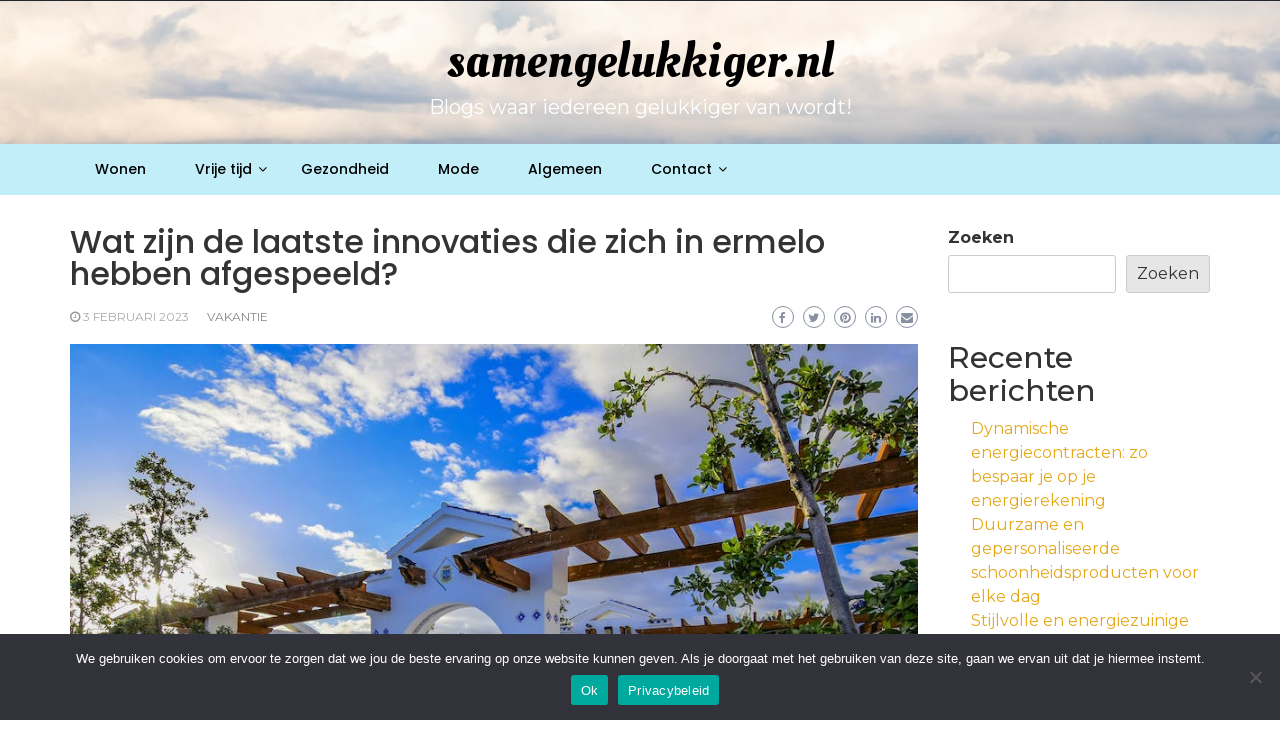

--- FILE ---
content_type: text/html; charset=UTF-8
request_url: https://www.samengelukkiger.nl/wat-zijn-de-laatste-innovaties-die-zich-in-ermelo-hebben-afgespeeld-2/
body_size: 17269
content:
<!DOCTYPE html>
<html lang="nl-NL">
<head>
	<meta charset="UTF-8">
	<meta name="viewport" content="width=device-width, initial-scale=1">
	<link rel="profile" href="https://gmpg.org/xfn/11">
			<link rel="pingback" href="https://www.samengelukkiger.nl/xmlrpc.php">
		<meta name='robots' content='index, follow, max-image-preview:large, max-snippet:-1, max-video-preview:-1' />

	<!-- This site is optimized with the Yoast SEO plugin v26.8 - https://yoast.com/product/yoast-seo-wordpress/ -->
	<title>Wat zijn de laatste innovaties die zich in ermelo hebben afgespeeld? - samengelukkiger.nl</title>
	<link rel="canonical" href="https://www.samengelukkiger.nl/wat-zijn-de-laatste-innovaties-die-zich-in-ermelo-hebben-afgespeeld-2/" />
	<meta property="og:locale" content="nl_NL" />
	<meta property="og:type" content="article" />
	<meta property="og:title" content="Wat zijn de laatste innovaties die zich in ermelo hebben afgespeeld? - samengelukkiger.nl" />
	<meta property="og:description" content="De laatste innovaties in Ermelo Ermelo is een stad in Nederland die al lange tijd bekend staat als een centrum voor innovatie. De stad heeft een rijk verleden van ondernemers en bedrijven die vernieuwingen hebben geïnitieerd en gepropageerd. Er zijn een aantal recente innovaties waarvan Ermelo de oorsprong is. Een van de meest opvallende innovaties [&hellip;]" />
	<meta property="og:url" content="https://www.samengelukkiger.nl/wat-zijn-de-laatste-innovaties-die-zich-in-ermelo-hebben-afgespeeld-2/" />
	<meta property="og:site_name" content="samengelukkiger.nl" />
	<meta property="article:published_time" content="2023-02-03T17:25:29+00:00" />
	<meta name="author" content="Bobbie" />
	<meta name="twitter:card" content="summary_large_image" />
	<meta name="twitter:label1" content="Geschreven door" />
	<meta name="twitter:data1" content="Bobbie" />
	<meta name="twitter:label2" content="Geschatte leestijd" />
	<meta name="twitter:data2" content="7 minuten" />
	<script type="application/ld+json" class="yoast-schema-graph">{"@context":"https://schema.org","@graph":[{"@type":"Article","@id":"https://www.samengelukkiger.nl/wat-zijn-de-laatste-innovaties-die-zich-in-ermelo-hebben-afgespeeld-2/#article","isPartOf":{"@id":"https://www.samengelukkiger.nl/wat-zijn-de-laatste-innovaties-die-zich-in-ermelo-hebben-afgespeeld-2/"},"author":{"name":"Bobbie","@id":"https://www.samengelukkiger.nl/#/schema/person/7107fce77683c17750afd730db132285"},"headline":"Wat zijn de laatste innovaties die zich in ermelo hebben afgespeeld?","datePublished":"2023-02-03T17:25:29+00:00","mainEntityOfPage":{"@id":"https://www.samengelukkiger.nl/wat-zijn-de-laatste-innovaties-die-zich-in-ermelo-hebben-afgespeeld-2/"},"wordCount":1340,"image":{"@id":"https://www.samengelukkiger.nl/wat-zijn-de-laatste-innovaties-die-zich-in-ermelo-hebben-afgespeeld-2/#primaryimage"},"thumbnailUrl":"https://www.samengelukkiger.nl/wp-content/uploads/2023/02/vliegvakantie-benidorm-vanaf-eindhoven0.jpg","articleSection":["Vakantie"],"inLanguage":"nl-NL"},{"@type":"WebPage","@id":"https://www.samengelukkiger.nl/wat-zijn-de-laatste-innovaties-die-zich-in-ermelo-hebben-afgespeeld-2/","url":"https://www.samengelukkiger.nl/wat-zijn-de-laatste-innovaties-die-zich-in-ermelo-hebben-afgespeeld-2/","name":"Wat zijn de laatste innovaties die zich in ermelo hebben afgespeeld? - samengelukkiger.nl","isPartOf":{"@id":"https://www.samengelukkiger.nl/#website"},"primaryImageOfPage":{"@id":"https://www.samengelukkiger.nl/wat-zijn-de-laatste-innovaties-die-zich-in-ermelo-hebben-afgespeeld-2/#primaryimage"},"image":{"@id":"https://www.samengelukkiger.nl/wat-zijn-de-laatste-innovaties-die-zich-in-ermelo-hebben-afgespeeld-2/#primaryimage"},"thumbnailUrl":"https://www.samengelukkiger.nl/wp-content/uploads/2023/02/vliegvakantie-benidorm-vanaf-eindhoven0.jpg","datePublished":"2023-02-03T17:25:29+00:00","author":{"@id":"https://www.samengelukkiger.nl/#/schema/person/7107fce77683c17750afd730db132285"},"breadcrumb":{"@id":"https://www.samengelukkiger.nl/wat-zijn-de-laatste-innovaties-die-zich-in-ermelo-hebben-afgespeeld-2/#breadcrumb"},"inLanguage":"nl-NL","potentialAction":[{"@type":"ReadAction","target":["https://www.samengelukkiger.nl/wat-zijn-de-laatste-innovaties-die-zich-in-ermelo-hebben-afgespeeld-2/"]}]},{"@type":"ImageObject","inLanguage":"nl-NL","@id":"https://www.samengelukkiger.nl/wat-zijn-de-laatste-innovaties-die-zich-in-ermelo-hebben-afgespeeld-2/#primaryimage","url":"https://www.samengelukkiger.nl/wp-content/uploads/2023/02/vliegvakantie-benidorm-vanaf-eindhoven0.jpg","contentUrl":"https://www.samengelukkiger.nl/wp-content/uploads/2023/02/vliegvakantie-benidorm-vanaf-eindhoven0.jpg","width":940,"height":627},{"@type":"BreadcrumbList","@id":"https://www.samengelukkiger.nl/wat-zijn-de-laatste-innovaties-die-zich-in-ermelo-hebben-afgespeeld-2/#breadcrumb","itemListElement":[{"@type":"ListItem","position":1,"name":"Home","item":"https://www.samengelukkiger.nl/"},{"@type":"ListItem","position":2,"name":"Wat zijn de laatste innovaties die zich in ermelo hebben afgespeeld?"}]},{"@type":"WebSite","@id":"https://www.samengelukkiger.nl/#website","url":"https://www.samengelukkiger.nl/","name":"samengelukkiger.nl","description":"Blogs waar iedereen gelukkiger van wordt!","potentialAction":[{"@type":"SearchAction","target":{"@type":"EntryPoint","urlTemplate":"https://www.samengelukkiger.nl/?s={search_term_string}"},"query-input":{"@type":"PropertyValueSpecification","valueRequired":true,"valueName":"search_term_string"}}],"inLanguage":"nl-NL"},{"@type":"Person","@id":"https://www.samengelukkiger.nl/#/schema/person/7107fce77683c17750afd730db132285","name":"Bobbie","image":{"@type":"ImageObject","inLanguage":"nl-NL","@id":"https://www.samengelukkiger.nl/#/schema/person/image/","url":"https://secure.gravatar.com/avatar/f6bc9e900b45f753a32c46fbb93c046fa3297a740fc21dd1d53ac20f69f6268f?s=96&d=mm&r=g","contentUrl":"https://secure.gravatar.com/avatar/f6bc9e900b45f753a32c46fbb93c046fa3297a740fc21dd1d53ac20f69f6268f?s=96&d=mm&r=g","caption":"Bobbie"},"sameAs":["https://www.samengelukkiger.nl"],"url":"https://www.samengelukkiger.nl/author/bobbie/"}]}</script>
	<!-- / Yoast SEO plugin. -->


<link rel='dns-prefetch' href='//www.googletagmanager.com' />
<link rel='dns-prefetch' href='//fonts.googleapis.com' />
<link rel="alternate" type="application/rss+xml" title="samengelukkiger.nl &raquo; feed" href="https://www.samengelukkiger.nl/feed/" />
<link rel="alternate" type="application/rss+xml" title="samengelukkiger.nl &raquo; reacties feed" href="https://www.samengelukkiger.nl/comments/feed/" />
<link rel="alternate" type="application/rss+xml" title="samengelukkiger.nl &raquo; Wat zijn de laatste innovaties die zich in ermelo hebben afgespeeld? reacties feed" href="https://www.samengelukkiger.nl/wat-zijn-de-laatste-innovaties-die-zich-in-ermelo-hebben-afgespeeld-2/feed/" />
<link rel="alternate" title="oEmbed (JSON)" type="application/json+oembed" href="https://www.samengelukkiger.nl/wp-json/oembed/1.0/embed?url=https%3A%2F%2Fwww.samengelukkiger.nl%2Fwat-zijn-de-laatste-innovaties-die-zich-in-ermelo-hebben-afgespeeld-2%2F" />
<link rel="alternate" title="oEmbed (XML)" type="text/xml+oembed" href="https://www.samengelukkiger.nl/wp-json/oembed/1.0/embed?url=https%3A%2F%2Fwww.samengelukkiger.nl%2Fwat-zijn-de-laatste-innovaties-die-zich-in-ermelo-hebben-afgespeeld-2%2F&#038;format=xml" />
<style id='wp-img-auto-sizes-contain-inline-css' type='text/css'>
img:is([sizes=auto i],[sizes^="auto," i]){contain-intrinsic-size:3000px 1500px}
/*# sourceURL=wp-img-auto-sizes-contain-inline-css */
</style>
<style id='wp-emoji-styles-inline-css' type='text/css'>

	img.wp-smiley, img.emoji {
		display: inline !important;
		border: none !important;
		box-shadow: none !important;
		height: 1em !important;
		width: 1em !important;
		margin: 0 0.07em !important;
		vertical-align: -0.1em !important;
		background: none !important;
		padding: 0 !important;
	}
/*# sourceURL=wp-emoji-styles-inline-css */
</style>
<style id='wp-block-library-inline-css' type='text/css'>
:root{--wp-block-synced-color:#7a00df;--wp-block-synced-color--rgb:122,0,223;--wp-bound-block-color:var(--wp-block-synced-color);--wp-editor-canvas-background:#ddd;--wp-admin-theme-color:#007cba;--wp-admin-theme-color--rgb:0,124,186;--wp-admin-theme-color-darker-10:#006ba1;--wp-admin-theme-color-darker-10--rgb:0,107,160.5;--wp-admin-theme-color-darker-20:#005a87;--wp-admin-theme-color-darker-20--rgb:0,90,135;--wp-admin-border-width-focus:2px}@media (min-resolution:192dpi){:root{--wp-admin-border-width-focus:1.5px}}.wp-element-button{cursor:pointer}:root .has-very-light-gray-background-color{background-color:#eee}:root .has-very-dark-gray-background-color{background-color:#313131}:root .has-very-light-gray-color{color:#eee}:root .has-very-dark-gray-color{color:#313131}:root .has-vivid-green-cyan-to-vivid-cyan-blue-gradient-background{background:linear-gradient(135deg,#00d084,#0693e3)}:root .has-purple-crush-gradient-background{background:linear-gradient(135deg,#34e2e4,#4721fb 50%,#ab1dfe)}:root .has-hazy-dawn-gradient-background{background:linear-gradient(135deg,#faaca8,#dad0ec)}:root .has-subdued-olive-gradient-background{background:linear-gradient(135deg,#fafae1,#67a671)}:root .has-atomic-cream-gradient-background{background:linear-gradient(135deg,#fdd79a,#004a59)}:root .has-nightshade-gradient-background{background:linear-gradient(135deg,#330968,#31cdcf)}:root .has-midnight-gradient-background{background:linear-gradient(135deg,#020381,#2874fc)}:root{--wp--preset--font-size--normal:16px;--wp--preset--font-size--huge:42px}.has-regular-font-size{font-size:1em}.has-larger-font-size{font-size:2.625em}.has-normal-font-size{font-size:var(--wp--preset--font-size--normal)}.has-huge-font-size{font-size:var(--wp--preset--font-size--huge)}.has-text-align-center{text-align:center}.has-text-align-left{text-align:left}.has-text-align-right{text-align:right}.has-fit-text{white-space:nowrap!important}#end-resizable-editor-section{display:none}.aligncenter{clear:both}.items-justified-left{justify-content:flex-start}.items-justified-center{justify-content:center}.items-justified-right{justify-content:flex-end}.items-justified-space-between{justify-content:space-between}.screen-reader-text{border:0;clip-path:inset(50%);height:1px;margin:-1px;overflow:hidden;padding:0;position:absolute;width:1px;word-wrap:normal!important}.screen-reader-text:focus{background-color:#ddd;clip-path:none;color:#444;display:block;font-size:1em;height:auto;left:5px;line-height:normal;padding:15px 23px 14px;text-decoration:none;top:5px;width:auto;z-index:100000}html :where(.has-border-color){border-style:solid}html :where([style*=border-top-color]){border-top-style:solid}html :where([style*=border-right-color]){border-right-style:solid}html :where([style*=border-bottom-color]){border-bottom-style:solid}html :where([style*=border-left-color]){border-left-style:solid}html :where([style*=border-width]){border-style:solid}html :where([style*=border-top-width]){border-top-style:solid}html :where([style*=border-right-width]){border-right-style:solid}html :where([style*=border-bottom-width]){border-bottom-style:solid}html :where([style*=border-left-width]){border-left-style:solid}html :where(img[class*=wp-image-]){height:auto;max-width:100%}:where(figure){margin:0 0 1em}html :where(.is-position-sticky){--wp-admin--admin-bar--position-offset:var(--wp-admin--admin-bar--height,0px)}@media screen and (max-width:600px){html :where(.is-position-sticky){--wp-admin--admin-bar--position-offset:0px}}

/*# sourceURL=wp-block-library-inline-css */
</style><style id='wp-block-archives-inline-css' type='text/css'>
.wp-block-archives{box-sizing:border-box}.wp-block-archives-dropdown label{display:block}
/*# sourceURL=https://www.samengelukkiger.nl/wp-includes/blocks/archives/style.min.css */
</style>
<style id='wp-block-categories-inline-css' type='text/css'>
.wp-block-categories{box-sizing:border-box}.wp-block-categories.alignleft{margin-right:2em}.wp-block-categories.alignright{margin-left:2em}.wp-block-categories.wp-block-categories-dropdown.aligncenter{text-align:center}.wp-block-categories .wp-block-categories__label{display:block;width:100%}
/*# sourceURL=https://www.samengelukkiger.nl/wp-includes/blocks/categories/style.min.css */
</style>
<style id='wp-block-heading-inline-css' type='text/css'>
h1:where(.wp-block-heading).has-background,h2:where(.wp-block-heading).has-background,h3:where(.wp-block-heading).has-background,h4:where(.wp-block-heading).has-background,h5:where(.wp-block-heading).has-background,h6:where(.wp-block-heading).has-background{padding:1.25em 2.375em}h1.has-text-align-left[style*=writing-mode]:where([style*=vertical-lr]),h1.has-text-align-right[style*=writing-mode]:where([style*=vertical-rl]),h2.has-text-align-left[style*=writing-mode]:where([style*=vertical-lr]),h2.has-text-align-right[style*=writing-mode]:where([style*=vertical-rl]),h3.has-text-align-left[style*=writing-mode]:where([style*=vertical-lr]),h3.has-text-align-right[style*=writing-mode]:where([style*=vertical-rl]),h4.has-text-align-left[style*=writing-mode]:where([style*=vertical-lr]),h4.has-text-align-right[style*=writing-mode]:where([style*=vertical-rl]),h5.has-text-align-left[style*=writing-mode]:where([style*=vertical-lr]),h5.has-text-align-right[style*=writing-mode]:where([style*=vertical-rl]),h6.has-text-align-left[style*=writing-mode]:where([style*=vertical-lr]),h6.has-text-align-right[style*=writing-mode]:where([style*=vertical-rl]){rotate:180deg}
/*# sourceURL=https://www.samengelukkiger.nl/wp-includes/blocks/heading/style.min.css */
</style>
<style id='wp-block-latest-comments-inline-css' type='text/css'>
ol.wp-block-latest-comments{box-sizing:border-box;margin-left:0}:where(.wp-block-latest-comments:not([style*=line-height] .wp-block-latest-comments__comment)){line-height:1.1}:where(.wp-block-latest-comments:not([style*=line-height] .wp-block-latest-comments__comment-excerpt p)){line-height:1.8}.has-dates :where(.wp-block-latest-comments:not([style*=line-height])),.has-excerpts :where(.wp-block-latest-comments:not([style*=line-height])){line-height:1.5}.wp-block-latest-comments .wp-block-latest-comments{padding-left:0}.wp-block-latest-comments__comment{list-style:none;margin-bottom:1em}.has-avatars .wp-block-latest-comments__comment{list-style:none;min-height:2.25em}.has-avatars .wp-block-latest-comments__comment .wp-block-latest-comments__comment-excerpt,.has-avatars .wp-block-latest-comments__comment .wp-block-latest-comments__comment-meta{margin-left:3.25em}.wp-block-latest-comments__comment-excerpt p{font-size:.875em;margin:.36em 0 1.4em}.wp-block-latest-comments__comment-date{display:block;font-size:.75em}.wp-block-latest-comments .avatar,.wp-block-latest-comments__comment-avatar{border-radius:1.5em;display:block;float:left;height:2.5em;margin-right:.75em;width:2.5em}.wp-block-latest-comments[class*=-font-size] a,.wp-block-latest-comments[style*=font-size] a{font-size:inherit}
/*# sourceURL=https://www.samengelukkiger.nl/wp-includes/blocks/latest-comments/style.min.css */
</style>
<style id='wp-block-latest-posts-inline-css' type='text/css'>
.wp-block-latest-posts{box-sizing:border-box}.wp-block-latest-posts.alignleft{margin-right:2em}.wp-block-latest-posts.alignright{margin-left:2em}.wp-block-latest-posts.wp-block-latest-posts__list{list-style:none}.wp-block-latest-posts.wp-block-latest-posts__list li{clear:both;overflow-wrap:break-word}.wp-block-latest-posts.is-grid{display:flex;flex-wrap:wrap}.wp-block-latest-posts.is-grid li{margin:0 1.25em 1.25em 0;width:100%}@media (min-width:600px){.wp-block-latest-posts.columns-2 li{width:calc(50% - .625em)}.wp-block-latest-posts.columns-2 li:nth-child(2n){margin-right:0}.wp-block-latest-posts.columns-3 li{width:calc(33.33333% - .83333em)}.wp-block-latest-posts.columns-3 li:nth-child(3n){margin-right:0}.wp-block-latest-posts.columns-4 li{width:calc(25% - .9375em)}.wp-block-latest-posts.columns-4 li:nth-child(4n){margin-right:0}.wp-block-latest-posts.columns-5 li{width:calc(20% - 1em)}.wp-block-latest-posts.columns-5 li:nth-child(5n){margin-right:0}.wp-block-latest-posts.columns-6 li{width:calc(16.66667% - 1.04167em)}.wp-block-latest-posts.columns-6 li:nth-child(6n){margin-right:0}}:root :where(.wp-block-latest-posts.is-grid){padding:0}:root :where(.wp-block-latest-posts.wp-block-latest-posts__list){padding-left:0}.wp-block-latest-posts__post-author,.wp-block-latest-posts__post-date{display:block;font-size:.8125em}.wp-block-latest-posts__post-excerpt,.wp-block-latest-posts__post-full-content{margin-bottom:1em;margin-top:.5em}.wp-block-latest-posts__featured-image a{display:inline-block}.wp-block-latest-posts__featured-image img{height:auto;max-width:100%;width:auto}.wp-block-latest-posts__featured-image.alignleft{float:left;margin-right:1em}.wp-block-latest-posts__featured-image.alignright{float:right;margin-left:1em}.wp-block-latest-posts__featured-image.aligncenter{margin-bottom:1em;text-align:center}
/*# sourceURL=https://www.samengelukkiger.nl/wp-includes/blocks/latest-posts/style.min.css */
</style>
<style id='wp-block-search-inline-css' type='text/css'>
.wp-block-search__button{margin-left:10px;word-break:normal}.wp-block-search__button.has-icon{line-height:0}.wp-block-search__button svg{height:1.25em;min-height:24px;min-width:24px;width:1.25em;fill:currentColor;vertical-align:text-bottom}:where(.wp-block-search__button){border:1px solid #ccc;padding:6px 10px}.wp-block-search__inside-wrapper{display:flex;flex:auto;flex-wrap:nowrap;max-width:100%}.wp-block-search__label{width:100%}.wp-block-search.wp-block-search__button-only .wp-block-search__button{box-sizing:border-box;display:flex;flex-shrink:0;justify-content:center;margin-left:0;max-width:100%}.wp-block-search.wp-block-search__button-only .wp-block-search__inside-wrapper{min-width:0!important;transition-property:width}.wp-block-search.wp-block-search__button-only .wp-block-search__input{flex-basis:100%;transition-duration:.3s}.wp-block-search.wp-block-search__button-only.wp-block-search__searchfield-hidden,.wp-block-search.wp-block-search__button-only.wp-block-search__searchfield-hidden .wp-block-search__inside-wrapper{overflow:hidden}.wp-block-search.wp-block-search__button-only.wp-block-search__searchfield-hidden .wp-block-search__input{border-left-width:0!important;border-right-width:0!important;flex-basis:0;flex-grow:0;margin:0;min-width:0!important;padding-left:0!important;padding-right:0!important;width:0!important}:where(.wp-block-search__input){appearance:none;border:1px solid #949494;flex-grow:1;font-family:inherit;font-size:inherit;font-style:inherit;font-weight:inherit;letter-spacing:inherit;line-height:inherit;margin-left:0;margin-right:0;min-width:3rem;padding:8px;text-decoration:unset!important;text-transform:inherit}:where(.wp-block-search__button-inside .wp-block-search__inside-wrapper){background-color:#fff;border:1px solid #949494;box-sizing:border-box;padding:4px}:where(.wp-block-search__button-inside .wp-block-search__inside-wrapper) .wp-block-search__input{border:none;border-radius:0;padding:0 4px}:where(.wp-block-search__button-inside .wp-block-search__inside-wrapper) .wp-block-search__input:focus{outline:none}:where(.wp-block-search__button-inside .wp-block-search__inside-wrapper) :where(.wp-block-search__button){padding:4px 8px}.wp-block-search.aligncenter .wp-block-search__inside-wrapper{margin:auto}.wp-block[data-align=right] .wp-block-search.wp-block-search__button-only .wp-block-search__inside-wrapper{float:right}
/*# sourceURL=https://www.samengelukkiger.nl/wp-includes/blocks/search/style.min.css */
</style>
<style id='wp-block-search-theme-inline-css' type='text/css'>
.wp-block-search .wp-block-search__label{font-weight:700}.wp-block-search__button{border:1px solid #ccc;padding:.375em .625em}
/*# sourceURL=https://www.samengelukkiger.nl/wp-includes/blocks/search/theme.min.css */
</style>
<style id='wp-block-group-inline-css' type='text/css'>
.wp-block-group{box-sizing:border-box}:where(.wp-block-group.wp-block-group-is-layout-constrained){position:relative}
/*# sourceURL=https://www.samengelukkiger.nl/wp-includes/blocks/group/style.min.css */
</style>
<style id='wp-block-group-theme-inline-css' type='text/css'>
:where(.wp-block-group.has-background){padding:1.25em 2.375em}
/*# sourceURL=https://www.samengelukkiger.nl/wp-includes/blocks/group/theme.min.css */
</style>
<style id='global-styles-inline-css' type='text/css'>
:root{--wp--preset--aspect-ratio--square: 1;--wp--preset--aspect-ratio--4-3: 4/3;--wp--preset--aspect-ratio--3-4: 3/4;--wp--preset--aspect-ratio--3-2: 3/2;--wp--preset--aspect-ratio--2-3: 2/3;--wp--preset--aspect-ratio--16-9: 16/9;--wp--preset--aspect-ratio--9-16: 9/16;--wp--preset--color--black: #000000;--wp--preset--color--cyan-bluish-gray: #abb8c3;--wp--preset--color--white: #ffffff;--wp--preset--color--pale-pink: #f78da7;--wp--preset--color--vivid-red: #cf2e2e;--wp--preset--color--luminous-vivid-orange: #ff6900;--wp--preset--color--luminous-vivid-amber: #fcb900;--wp--preset--color--light-green-cyan: #7bdcb5;--wp--preset--color--vivid-green-cyan: #00d084;--wp--preset--color--pale-cyan-blue: #8ed1fc;--wp--preset--color--vivid-cyan-blue: #0693e3;--wp--preset--color--vivid-purple: #9b51e0;--wp--preset--gradient--vivid-cyan-blue-to-vivid-purple: linear-gradient(135deg,rgb(6,147,227) 0%,rgb(155,81,224) 100%);--wp--preset--gradient--light-green-cyan-to-vivid-green-cyan: linear-gradient(135deg,rgb(122,220,180) 0%,rgb(0,208,130) 100%);--wp--preset--gradient--luminous-vivid-amber-to-luminous-vivid-orange: linear-gradient(135deg,rgb(252,185,0) 0%,rgb(255,105,0) 100%);--wp--preset--gradient--luminous-vivid-orange-to-vivid-red: linear-gradient(135deg,rgb(255,105,0) 0%,rgb(207,46,46) 100%);--wp--preset--gradient--very-light-gray-to-cyan-bluish-gray: linear-gradient(135deg,rgb(238,238,238) 0%,rgb(169,184,195) 100%);--wp--preset--gradient--cool-to-warm-spectrum: linear-gradient(135deg,rgb(74,234,220) 0%,rgb(151,120,209) 20%,rgb(207,42,186) 40%,rgb(238,44,130) 60%,rgb(251,105,98) 80%,rgb(254,248,76) 100%);--wp--preset--gradient--blush-light-purple: linear-gradient(135deg,rgb(255,206,236) 0%,rgb(152,150,240) 100%);--wp--preset--gradient--blush-bordeaux: linear-gradient(135deg,rgb(254,205,165) 0%,rgb(254,45,45) 50%,rgb(107,0,62) 100%);--wp--preset--gradient--luminous-dusk: linear-gradient(135deg,rgb(255,203,112) 0%,rgb(199,81,192) 50%,rgb(65,88,208) 100%);--wp--preset--gradient--pale-ocean: linear-gradient(135deg,rgb(255,245,203) 0%,rgb(182,227,212) 50%,rgb(51,167,181) 100%);--wp--preset--gradient--electric-grass: linear-gradient(135deg,rgb(202,248,128) 0%,rgb(113,206,126) 100%);--wp--preset--gradient--midnight: linear-gradient(135deg,rgb(2,3,129) 0%,rgb(40,116,252) 100%);--wp--preset--font-size--small: 13px;--wp--preset--font-size--medium: 20px;--wp--preset--font-size--large: 36px;--wp--preset--font-size--x-large: 42px;--wp--preset--spacing--20: 0.44rem;--wp--preset--spacing--30: 0.67rem;--wp--preset--spacing--40: 1rem;--wp--preset--spacing--50: 1.5rem;--wp--preset--spacing--60: 2.25rem;--wp--preset--spacing--70: 3.38rem;--wp--preset--spacing--80: 5.06rem;--wp--preset--shadow--natural: 6px 6px 9px rgba(0, 0, 0, 0.2);--wp--preset--shadow--deep: 12px 12px 50px rgba(0, 0, 0, 0.4);--wp--preset--shadow--sharp: 6px 6px 0px rgba(0, 0, 0, 0.2);--wp--preset--shadow--outlined: 6px 6px 0px -3px rgb(255, 255, 255), 6px 6px rgb(0, 0, 0);--wp--preset--shadow--crisp: 6px 6px 0px rgb(0, 0, 0);}:where(.is-layout-flex){gap: 0.5em;}:where(.is-layout-grid){gap: 0.5em;}body .is-layout-flex{display: flex;}.is-layout-flex{flex-wrap: wrap;align-items: center;}.is-layout-flex > :is(*, div){margin: 0;}body .is-layout-grid{display: grid;}.is-layout-grid > :is(*, div){margin: 0;}:where(.wp-block-columns.is-layout-flex){gap: 2em;}:where(.wp-block-columns.is-layout-grid){gap: 2em;}:where(.wp-block-post-template.is-layout-flex){gap: 1.25em;}:where(.wp-block-post-template.is-layout-grid){gap: 1.25em;}.has-black-color{color: var(--wp--preset--color--black) !important;}.has-cyan-bluish-gray-color{color: var(--wp--preset--color--cyan-bluish-gray) !important;}.has-white-color{color: var(--wp--preset--color--white) !important;}.has-pale-pink-color{color: var(--wp--preset--color--pale-pink) !important;}.has-vivid-red-color{color: var(--wp--preset--color--vivid-red) !important;}.has-luminous-vivid-orange-color{color: var(--wp--preset--color--luminous-vivid-orange) !important;}.has-luminous-vivid-amber-color{color: var(--wp--preset--color--luminous-vivid-amber) !important;}.has-light-green-cyan-color{color: var(--wp--preset--color--light-green-cyan) !important;}.has-vivid-green-cyan-color{color: var(--wp--preset--color--vivid-green-cyan) !important;}.has-pale-cyan-blue-color{color: var(--wp--preset--color--pale-cyan-blue) !important;}.has-vivid-cyan-blue-color{color: var(--wp--preset--color--vivid-cyan-blue) !important;}.has-vivid-purple-color{color: var(--wp--preset--color--vivid-purple) !important;}.has-black-background-color{background-color: var(--wp--preset--color--black) !important;}.has-cyan-bluish-gray-background-color{background-color: var(--wp--preset--color--cyan-bluish-gray) !important;}.has-white-background-color{background-color: var(--wp--preset--color--white) !important;}.has-pale-pink-background-color{background-color: var(--wp--preset--color--pale-pink) !important;}.has-vivid-red-background-color{background-color: var(--wp--preset--color--vivid-red) !important;}.has-luminous-vivid-orange-background-color{background-color: var(--wp--preset--color--luminous-vivid-orange) !important;}.has-luminous-vivid-amber-background-color{background-color: var(--wp--preset--color--luminous-vivid-amber) !important;}.has-light-green-cyan-background-color{background-color: var(--wp--preset--color--light-green-cyan) !important;}.has-vivid-green-cyan-background-color{background-color: var(--wp--preset--color--vivid-green-cyan) !important;}.has-pale-cyan-blue-background-color{background-color: var(--wp--preset--color--pale-cyan-blue) !important;}.has-vivid-cyan-blue-background-color{background-color: var(--wp--preset--color--vivid-cyan-blue) !important;}.has-vivid-purple-background-color{background-color: var(--wp--preset--color--vivid-purple) !important;}.has-black-border-color{border-color: var(--wp--preset--color--black) !important;}.has-cyan-bluish-gray-border-color{border-color: var(--wp--preset--color--cyan-bluish-gray) !important;}.has-white-border-color{border-color: var(--wp--preset--color--white) !important;}.has-pale-pink-border-color{border-color: var(--wp--preset--color--pale-pink) !important;}.has-vivid-red-border-color{border-color: var(--wp--preset--color--vivid-red) !important;}.has-luminous-vivid-orange-border-color{border-color: var(--wp--preset--color--luminous-vivid-orange) !important;}.has-luminous-vivid-amber-border-color{border-color: var(--wp--preset--color--luminous-vivid-amber) !important;}.has-light-green-cyan-border-color{border-color: var(--wp--preset--color--light-green-cyan) !important;}.has-vivid-green-cyan-border-color{border-color: var(--wp--preset--color--vivid-green-cyan) !important;}.has-pale-cyan-blue-border-color{border-color: var(--wp--preset--color--pale-cyan-blue) !important;}.has-vivid-cyan-blue-border-color{border-color: var(--wp--preset--color--vivid-cyan-blue) !important;}.has-vivid-purple-border-color{border-color: var(--wp--preset--color--vivid-purple) !important;}.has-vivid-cyan-blue-to-vivid-purple-gradient-background{background: var(--wp--preset--gradient--vivid-cyan-blue-to-vivid-purple) !important;}.has-light-green-cyan-to-vivid-green-cyan-gradient-background{background: var(--wp--preset--gradient--light-green-cyan-to-vivid-green-cyan) !important;}.has-luminous-vivid-amber-to-luminous-vivid-orange-gradient-background{background: var(--wp--preset--gradient--luminous-vivid-amber-to-luminous-vivid-orange) !important;}.has-luminous-vivid-orange-to-vivid-red-gradient-background{background: var(--wp--preset--gradient--luminous-vivid-orange-to-vivid-red) !important;}.has-very-light-gray-to-cyan-bluish-gray-gradient-background{background: var(--wp--preset--gradient--very-light-gray-to-cyan-bluish-gray) !important;}.has-cool-to-warm-spectrum-gradient-background{background: var(--wp--preset--gradient--cool-to-warm-spectrum) !important;}.has-blush-light-purple-gradient-background{background: var(--wp--preset--gradient--blush-light-purple) !important;}.has-blush-bordeaux-gradient-background{background: var(--wp--preset--gradient--blush-bordeaux) !important;}.has-luminous-dusk-gradient-background{background: var(--wp--preset--gradient--luminous-dusk) !important;}.has-pale-ocean-gradient-background{background: var(--wp--preset--gradient--pale-ocean) !important;}.has-electric-grass-gradient-background{background: var(--wp--preset--gradient--electric-grass) !important;}.has-midnight-gradient-background{background: var(--wp--preset--gradient--midnight) !important;}.has-small-font-size{font-size: var(--wp--preset--font-size--small) !important;}.has-medium-font-size{font-size: var(--wp--preset--font-size--medium) !important;}.has-large-font-size{font-size: var(--wp--preset--font-size--large) !important;}.has-x-large-font-size{font-size: var(--wp--preset--font-size--x-large) !important;}
/*# sourceURL=global-styles-inline-css */
</style>

<style id='classic-theme-styles-inline-css' type='text/css'>
/*! This file is auto-generated */
.wp-block-button__link{color:#fff;background-color:#32373c;border-radius:9999px;box-shadow:none;text-decoration:none;padding:calc(.667em + 2px) calc(1.333em + 2px);font-size:1.125em}.wp-block-file__button{background:#32373c;color:#fff;text-decoration:none}
/*# sourceURL=/wp-includes/css/classic-themes.min.css */
</style>
<link rel='stylesheet' id='contact-form-7-css' href='https://www.samengelukkiger.nl/wp-content/plugins/contact-form-7/includes/css/styles.css?ver=6.1.4' type='text/css' media='all' />
<link rel='stylesheet' id='cookie-notice-front-css' href='https://www.samengelukkiger.nl/wp-content/plugins/cookie-notice/css/front.min.css?ver=2.5.11' type='text/css' media='all' />
<link rel='stylesheet' id='wp-newspaper-style-css' href='https://www.samengelukkiger.nl/wp-content/themes/wp-newspaper/style.css?ver=6.9' type='text/css' media='all' />
<style id='wp-newspaper-style-inline-css' type='text/css'>
.detail-content h1{ font:500 32px/1em Poppins; }h1{ color:#333; }.detail-content h2{ font:400 28px/1em Mirza; }h2{ color:#333; }.detail-content h3{ font:300 24px/1em Monda; }h3{ color:#333; }.detail-content h4{ font:200 21px/1em Moul; }h4{ color:#333; }.detail-content h5{ font:150 15px/1em Ovo; }h5{ color:#333; }.detail-content h6{ font:100 12px/1em Oxygen; }h6{ color:#333; }
                body{ font: 400 16px/24px Quattrocento; color: #333; }
                body{ background-color: #fff; }

                article{ font: 400 18px/31px Playfair Display; color: #333; }

                div.container{ max-width: 1297px; }

                
                



                header .logo img{ height: 62px; }
                .site-title a{ font-size: 31px; font-family: Oleo Script; color: #000000;}
                header .logo .site-description{color: #ffffff;}
                section.top-bar{padding: 25px 0;}

                section.top-bar:before {background: #ffffff; opacity: 0;}


                

               


                
                

                .blog-news-title{ font-size: 22px; font-family: Montserrat; line-height: 30px; font-weight: 600;}
                .blog-news-title a{color: #333;}

                

                


                
               

                // link color
                a{color:#e5a81b;}

                #primary-menu li a {color: #000000;}
                header .main-nav{background-color: #c2eef9;}
                .main-navigation ul ul.sub-menu{background-color: #c2eef9;}
                .main-navigation .nav-menu{background-color: #c2eef9;}
                #primary-menu li a{ font-size: 14px; font-family: Poppins; font-weight: 500;}
                footer.main{background-color: #ececec;}


                header .top-info.pri-bg-color{background-color: #24262d;}

                


                /*buttons*/
                header .search-submit,.widget .profile-link,
                .woocommerce #respond input#submit.alt, .woocommerce a.button.alt,
                .woocommerce button.button.alt, .woocommerce input.button.alt,.woocommerce #respond input#submit, .woocommerce a.button, .woocommerce button.button,
                .woocommerce input.button,form#wte_enquiry_contact_form input#enquiry_submit_button,#blossomthemes-email-newsletter-626 input.subscribe-submit-626,
                .jetpack_subscription_widget,.widget_search .search-submit,.widget-instagram .owl-carousel .owl-nav .owl-prev,
                .widget-instagram .owl-carousel .owl-nav .owl-next,.widget_search input.search-submit
                {background-color: #e5a81b;}

                


                .home-pages{background-color:#dd3333;}


                

               
        
/*# sourceURL=wp-newspaper-style-inline-css */
</style>
<link rel='stylesheet' id='bootstrap-css' href='https://www.samengelukkiger.nl/wp-content/themes/wp-newspaper/css/bootstrap.css?ver=6.9' type='text/css' media='all' />
<link rel='stylesheet' id='food-news-css' href='https://www.samengelukkiger.nl/wp-content/themes/food-news/style.css?ver=1.0.2' type='text/css' media='all' />
<style id='food-news-inline-css' type='text/css'>
.detail-content h1{ font:500 32px/1em Poppins; }h1{ color:#333; }.detail-content h2{ font:400 28px/1em Mirza; }h2{ color:#333; }.detail-content h3{ font:300 24px/1em Monda; }h3{ color:#333; }.detail-content h4{ font:200 21px/1em Moul; }h4{ color:#333; }.detail-content h5{ font:150 15px/1em Ovo; }h5{ color:#333; }.detail-content h6{ font:100 12px/1em Oxygen; }h6{ color:#333; }
                body{ font: 400 16px/24px Montserrat; color: #333; }
                body{ background-color: #fff; }

                article{ font: 400 18px/31px Playfair Display; color: #333; }

                div.container{ max-width: 1297px; }

                
                



                header .logo img{ height: 100px; }
                .site-title a{ font-size: 50px; font-family: Oleo Script; color: #000000;}
                header .logo .site-description{color: #ffffff;}
                section.top-bar{padding: 25px 0;}

                section.top-bar:before {background: #ffffff; opacity: 0;}


                

               


                
                

                .blog-news-title{ font-size: 22px; font-family: Montserrat; line-height: 30px; font-weight: 600;}
                .blog-news-title a{color: #333;}

                

                


                
               

                // link color
                a{color:#e5a81b;}

                #primary-menu li a {color: #000000;}
                header .main-nav{background-color: #c2eef9;}
                .main-navigation ul ul.sub-menu{background-color: #c2eef9;}
                .main-navigation .nav-menu{background-color: #c2eef9;}
                #primary-menu li a{ font-size: 14px; font-family: Poppins; font-weight: 500;}
                footer.main{background-color: #ececec;}


                header .top-info.pri-bg-color{background-color: #24262d;}

                


                /*buttons*/
                header .search-submit,.widget .profile-link,
                .woocommerce #respond input#submit.alt, .woocommerce a.button.alt,
                .woocommerce button.button.alt, .woocommerce input.button.alt,.woocommerce #respond input#submit, .woocommerce a.button, .woocommerce button.button,
                .woocommerce input.button,form#wte_enquiry_contact_form input#enquiry_submit_button,#blossomthemes-email-newsletter-626 input.subscribe-submit-626,
                .jetpack_subscription_widget,.widget_search .search-submit,.widget-instagram .owl-carousel .owl-nav .owl-prev,
                .widget-instagram .owl-carousel .owl-nav .owl-next,.widget_search input.search-submit
                {background-color: #e5a81b;}

                


                .home-pages{background-color:#dd3333;}


                

               
        
/*# sourceURL=food-news-inline-css */
</style>
<link rel='stylesheet' id='fontawesome-css' href='https://www.samengelukkiger.nl/wp-content/themes/wp-newspaper/css/font-awesome.css?ver=6.9' type='text/css' media='all' />
<link rel='stylesheet' id='owl-css' href='https://www.samengelukkiger.nl/wp-content/themes/wp-newspaper/css/owl.carousel.css?ver=6.9' type='text/css' media='all' />
<link rel='stylesheet' id='wp-newspaper-googlefonts-css' href='https://fonts.googleapis.com/css?family=Quattrocento%3A200%2C300%2C400%2C500%2C600%2C700%2C800%2C900%7CPlayfair+Display%3A200%2C300%2C400%2C500%2C600%2C700%2C800%2C900%7COleo+Script%3A200%2C300%2C400%2C500%2C600%2C700%2C800%2C900%7CMontserrat%3A200%2C300%2C400%2C500%2C600%2C700%2C800%2C900%7CMontserrat%3A200%2C300%2C400%2C500%2C600%2C700%2C800%2C900%7CMontserrat%3A200%2C300%2C400%2C500%2C600%2C700%2C800%2C900%7CReem+Kufi%3A200%2C300%2C400%2C500%2C600%2C700%2C800%2C900%7CPoppins%3A200%2C300%2C400%2C500%2C600%2C700%2C800%2C900%7C&#038;ver=6.9' type='text/css' media='all' />
<script type="text/javascript" id="cookie-notice-front-js-before">
/* <![CDATA[ */
var cnArgs = {"ajaxUrl":"https:\/\/www.samengelukkiger.nl\/wp-admin\/admin-ajax.php","nonce":"4b41fccbf1","hideEffect":"fade","position":"bottom","onScroll":false,"onScrollOffset":100,"onClick":false,"cookieName":"cookie_notice_accepted","cookieTime":2592000,"cookieTimeRejected":2592000,"globalCookie":false,"redirection":false,"cache":false,"revokeCookies":false,"revokeCookiesOpt":"automatic"};

//# sourceURL=cookie-notice-front-js-before
/* ]]> */
</script>
<script type="text/javascript" src="https://www.samengelukkiger.nl/wp-content/plugins/cookie-notice/js/front.min.js?ver=2.5.11" id="cookie-notice-front-js"></script>
<script type="text/javascript" src="https://www.samengelukkiger.nl/wp-includes/js/jquery/jquery.min.js?ver=3.7.1" id="jquery-core-js"></script>
<script type="text/javascript" src="https://www.samengelukkiger.nl/wp-includes/js/jquery/jquery-migrate.min.js?ver=3.4.1" id="jquery-migrate-js"></script>
<script type="text/javascript" id="wp_newspaper_loadmore-js-extra">
/* <![CDATA[ */
var wp_newspaper_loadmore_params = {"ajaxurl":"https://www.samengelukkiger.nl/wp-admin/admin-ajax.php","current_page":"1","max_page":"9","cat":"0"};
//# sourceURL=wp_newspaper_loadmore-js-extra
/* ]]> */
</script>
<script type="text/javascript" src="https://www.samengelukkiger.nl/wp-content/themes/wp-newspaper/js/loadmore.js?ver=6.9" id="wp_newspaper_loadmore-js"></script>

<!-- Google tag (gtag.js) snippet toegevoegd door Site Kit -->
<!-- Google Analytics snippet toegevoegd door Site Kit -->
<script type="text/javascript" src="https://www.googletagmanager.com/gtag/js?id=G-MR7TZX1H8X" id="google_gtagjs-js" async></script>
<script type="text/javascript" id="google_gtagjs-js-after">
/* <![CDATA[ */
window.dataLayer = window.dataLayer || [];function gtag(){dataLayer.push(arguments);}
gtag("set","linker",{"domains":["www.samengelukkiger.nl"]});
gtag("js", new Date());
gtag("set", "developer_id.dZTNiMT", true);
gtag("config", "G-MR7TZX1H8X");
//# sourceURL=google_gtagjs-js-after
/* ]]> */
</script>
<link rel="https://api.w.org/" href="https://www.samengelukkiger.nl/wp-json/" /><link rel="alternate" title="JSON" type="application/json" href="https://www.samengelukkiger.nl/wp-json/wp/v2/posts/61" /><link rel="EditURI" type="application/rsd+xml" title="RSD" href="https://www.samengelukkiger.nl/xmlrpc.php?rsd" />
<meta name="generator" content="WordPress 6.9" />
<link rel='shortlink' href='https://www.samengelukkiger.nl/?p=61' />
<meta name="generator" content="Site Kit by Google 1.170.0" /><link rel="icon" href="https://www.samengelukkiger.nl/wp-content/uploads/2022/12/cropped-favicon-32x32.png" sizes="32x32" />
<link rel="icon" href="https://www.samengelukkiger.nl/wp-content/uploads/2022/12/cropped-favicon-192x192.png" sizes="192x192" />
<link rel="apple-touch-icon" href="https://www.samengelukkiger.nl/wp-content/uploads/2022/12/cropped-favicon-180x180.png" />
<meta name="msapplication-TileImage" content="https://www.samengelukkiger.nl/wp-content/uploads/2022/12/cropped-favicon-270x270.png" />
</head>
<body class="wp-singular post-template-default single single-post postid-61 single-format-standard wp-embed-responsive wp-theme-wp-newspaper wp-child-theme-food-news cookies-not-set">

<a class="skip-link screen-reader-text" href="#content">Skip to content</a>





<header>
	
	<section class="top-info pri-bg-color">
		<div class="container">
			<div class="row">
				<!-- Brand and toggle get grouped for better mobile display -->	
				<div class="col-xs-6">
					<div class="social-icons">
						<ul class="list-inline">
                    
        
</ul>					</div>
				</div>

						</div>
	</div>
</section>

<section class="top-bar" style=background-image:url(https://www.samengelukkiger.nl/wp-content/uploads/2023/02/wolken.jpg)>
	<div class="container">
		<div class="row top-head-2">
			<div class="col-sm-12 logo text-center">			
														<div class="site-title"><a href="https://www.samengelukkiger.nl/">samengelukkiger.nl</a></div>
										<div class="site-description">Blogs waar iedereen gelukkiger van wordt!</div>

												</div>

		</div>
	</div> <!-- /.end of container -->
</section> <!-- /.end of section -->





<section  class="main-nav nav-two  sticky-header">
	<div class="container">
		<nav id="site-navigation" class="main-navigation">
			<button class="menu-toggle" aria-controls="primary-menu" aria-expanded="false"><!-- Primary Menu -->
				<div id="nav-icon">
					<span></span>
					<span></span>
					<span></span>
					<span></span>
				</div>
			</button>
			<div class="menu-menu-container"><ul id="primary-menu" class="menu"><li id="menu-item-6" class="menu-item menu-item-type-taxonomy menu-item-object-category menu-item-6"><a href="https://www.samengelukkiger.nl/category/wonen/">Wonen</a></li>
<li id="menu-item-8" class="menu-item menu-item-type-taxonomy menu-item-object-category menu-item-has-children menu-item-8"><a href="https://www.samengelukkiger.nl/category/vrije-tijd/">Vrije tijd</a>
<ul class="sub-menu">
	<li id="menu-item-9" class="menu-item menu-item-type-taxonomy menu-item-object-category current-post-ancestor current-menu-parent current-post-parent menu-item-9"><a href="https://www.samengelukkiger.nl/category/vakantie/">Vakantie</a></li>
</ul>
</li>
<li id="menu-item-10" class="menu-item menu-item-type-taxonomy menu-item-object-category menu-item-10"><a href="https://www.samengelukkiger.nl/category/gezondheid/">Gezondheid</a></li>
<li id="menu-item-11" class="menu-item menu-item-type-taxonomy menu-item-object-category menu-item-11"><a href="https://www.samengelukkiger.nl/category/mode/">Mode</a></li>
<li id="menu-item-5" class="menu-item menu-item-type-taxonomy menu-item-object-category menu-item-5"><a href="https://www.samengelukkiger.nl/category/algemeen/">Algemeen</a></li>
<li id="menu-item-20" class="menu-item menu-item-type-post_type menu-item-object-page menu-item-has-children menu-item-20"><a href="https://www.samengelukkiger.nl/contact/">Contact</a>
<ul class="sub-menu">
	<li id="menu-item-19" class="menu-item menu-item-type-post_type menu-item-object-page menu-item-privacy-policy menu-item-19"><a rel="privacy-policy" href="https://www.samengelukkiger.nl/privacybeleid/">Privacybeleid</a></li>
</ul>
</li>
</ul></div>		</nav><!-- #site-navigation -->
	</div>
</section>

</header>


<div id="content" class="inside-page content-area">
  <div class="container">
    <div class="row"> 

      <div class="col-sm-9" id="main-content">
        <section class="page-section">
          <div class="detail-content">

                                
              

<h1 class="page-title">Wat zijn de laatste innovaties die zich in ermelo hebben afgespeeld?</h1>


<!-- info-social-wrap -->
<div class="info-social-wrap">
<!-- info -->
                      <div class="info">
              <ul class="list-inline">


                
                                                    <li><i class="fa fa-clock-o"></i> <a href="https://www.samengelukkiger.nl/2023/02/03/">3 februari 2023</a></li>
                
                                    <li>
                                                 <span class="category"><a href="https://www.samengelukkiger.nl/category/vakantie/">Vakantie</a></span>
                                            </li>
                
                                                                  

                                
              </ul>
            </div>
                    <!-- info -->

         <script type="text/javascript">
	var fb = '';
	var twitter = '';
	var pinterest = '';
	var linkedin = '';
</script>


	<div class="social-box">

					<a class="facebook-icon" href="https://www.facebook.com/sharer/sharer.php?u=https%3A%2F%2Fwww.samengelukkiger.nl%2Fwat-zijn-de-laatste-innovaties-die-zich-in-ermelo-hebben-afgespeeld-2%2F" onclick="return ! window.open( this.href, fb, 'width=500, height=500' )">
			    <i class="fa fa-facebook-f"></i>
			</a>
		
					<a class="twitter-icon" href="https://twitter.com/intent/tweet?text=Wat%20zijn%20de%20laatste%20innovaties%20die%20zich%20in%20ermelo%20hebben%20afgespeeld?&#038;url=https%3A%2F%2Fwww.samengelukkiger.nl%2Fwat-zijn-de-laatste-innovaties-die-zich-in-ermelo-hebben-afgespeeld-2%2F&#038;via=" onclick="return ! window.open( this.href, twitter, 'width=500, height=500' )">
			   <i class="fa fa-twitter"></i>
			</a>
		
					<a class="pinterest-icon" href="http://pinterest.com/pin/create/button/?url=https%3A%2F%2Fwww.samengelukkiger.nl%2Fwat-zijn-de-laatste-innovaties-die-zich-in-ermelo-hebben-afgespeeld-2%2F&#038;media=https%3A%2F%2Fwww.samengelukkiger.nl%2Fwp-content%2Fuploads%2F2023%2F02%2Fvliegvakantie-benidorm-vanaf-eindhoven0.jpg&#038;description=Wat%20zijn%20de%20laatste%20innovaties%20die%20zich%20in%20ermelo%20hebben%20afgespeeld?" onclick="return ! window.open( this.href, pinterest, 'width=500, height=500' )">
			    <i class="fa fa-pinterest"></i>
			</a>
		
					<a class="linkedin-icon" href="https://www.linkedin.com/shareArticle?mini=true&#038;url=https%3A%2F%2Fwww.samengelukkiger.nl%2Fwat-zijn-de-laatste-innovaties-die-zich-in-ermelo-hebben-afgespeeld-2%2F&#038;title=Wat%20zijn%20de%20laatste%20innovaties%20die%20zich%20in%20ermelo%20hebben%20afgespeeld?" onclick="return ! window.open( this.href, linkedin, 'width=500, height=500' )">
			    <i class="fa fa-linkedin"></i>
			</a>
		
					<a class="mail-icon" href="mailto:?subject=Wat%20zijn%20de%20laatste%20innovaties%20die%20zich%20in%20ermelo%20hebben%20afgespeeld?&#038;body=Wat%20zijn%20de%20laatste%20innovaties%20die%20zich%20in%20ermelo%20hebben%20afgespeeld?%20https%3A%2F%2Fwww.samengelukkiger.nl%2Fwat-zijn-de-laatste-innovaties-die-zich-in-ermelo-hebben-afgespeeld-2%2F" target="_blank">
			    <i class="fa fa-envelope"></i>
			</a>
		

	</div>

</div>
<!-- info-social-wrap -->

<div class="single-post">
        


 


  <div class="post-content">
    
          <figure class="feature-image">
        <img width="940" height="627" src="https://www.samengelukkiger.nl/wp-content/uploads/2023/02/vliegvakantie-benidorm-vanaf-eindhoven0.jpg" class="attachment-full size-full wp-post-image" alt="" decoding="async" fetchpriority="high" srcset="https://www.samengelukkiger.nl/wp-content/uploads/2023/02/vliegvakantie-benidorm-vanaf-eindhoven0.jpg 940w, https://www.samengelukkiger.nl/wp-content/uploads/2023/02/vliegvakantie-benidorm-vanaf-eindhoven0-300x200.jpg 300w, https://www.samengelukkiger.nl/wp-content/uploads/2023/02/vliegvakantie-benidorm-vanaf-eindhoven0-768x512.jpg 768w" sizes="(max-width: 940px) 100vw, 940px" />      </figure>      
    
    
    <article>
      <h1>De laatste innovaties in Ermelo</h1>
<p>Ermelo is een stad in Nederland die al lange tijd bekend staat als een centrum voor innovatie. De stad heeft een rijk verleden van ondernemers en bedrijven die vernieuwingen hebben geïnitieerd en gepropageerd. Er zijn een aantal recente innovaties waarvan Ermelo de oorsprong is. </p>
</h2>
<p>Een van de meest opvallende innovaties is het gebruik van robots binnen de industrie. Met behulp van robotica kunnen bedrijven hun productieprocessen optimaliseren door automatisering en databewerking. Dit maakt het mogelijk om sneller, goeder en betrouwbaarder producten te produceren. In Ermelo wordt dit al toegepast door verschillende bedrijven, waaronder de textielindustrie en de metaalverwerking. </p>
</h2>
<p>Ermelo heeft ook zijn verantwoordelijkheid genomen om milieuvriendelijke technologieën te ontwikkelen en te implementeren. Green engineering is een proces dat gericht is op het verminderen van productieprocessen, waaronder materialengebruik, energiegebruik, afvalstromen, waterverbruik en andere milieuverontreinigende factoren. Door middel van duurzame productietechnieken wordt er in Ermelo geprobeerd om schadelijke milieu-effecten te verminderen. </p>
</h2>
<p>Ten slotte zijn er ook nieuwe technologieën die worden ingezet op het gebied van landbouw en bosbouw. Drone-technologie wordt steeds populairder bij boeren in Ermelo, die ermee kunnen detecteren waar hun velden meer water of voedingsstoffen nodig hebben. Dit helpt hen om hun land meer efficiënt te beheren. Ook wordt drone-technologie gebruikt voor bosbrandmonitoring en -bestrijding, wat helpt bij het beperken van schade aan mensen en plantsoorten.</p>
<h2>Welke actuele informatie over ermelo is er vandaag beschikbaar?</h2>
</h2>
<p>Ermelo is een stad met een rijke geschiedenis als het gaat om innovatie. Er zijn veel bedrijven gevestigd in Ermelo die vernieuwingen hebben geïnitieerd en gepropageerd. De stad wordt nu gezien als een belangrijk centrum voor innovatie in Nederland. </p>
</h2>
<p>Er zijn veel actuele ontwikkelingen in Ermelo op het gebied van technologie, zoals de invoering van robots in de industrie om productieprocessen te optimaliseren. Ook wordt er hard gewerkt aan milieuvriendelijke technologieën zoals green engineering, waarbij wordt geprobeerd om schadelijke milieu-effecten te verminderen. Tot slot worden er ook nieuwe technologieën ingezet op het gebied van landbouw en bosbouw, zoals drone-technologie voor bestrijding van bosbranden en detecteren waar velden meer water of voedingsstoffen nodig hebben. </p>
</h2>
<p>Om meer informatie te krijgen over de innovaties die plaatsvinden in Ermelo, kunt u op verschillende websites kijken voor nieuws en updates over recente ontwikkelingen in Ermelo. Bovendien zijn er ook verschillende evenementen die door lokale bedrijven worden georganiseerd om bezoekers op de hoogte te houden van de laatste trends en ontwikkelingen in de stad.</p>
<h2>Op welke manier kan technologie worden gebruikt om verbinding te maken met de lokale gemeenschap in ermelo?</h2>
</h2>
<p>Ermelo heeft een rijke geschiedenis van innovatie en ondernemerschap. Technologie kan worden ingezet om die traditie te versterken en verbinding te maken met de lokale gemeenschap. Er zijn verschillende manieren waarop technologie een positieve bijdrage kan leveren aan het leven van mensen in Ermelo. </p>
<h3>E-Health</h3>
<p>Eén van de belangrijkste manieren waarop technologie verbinding kan maken met de lokale gemeenschap is door het aanbieden van e-health services. Door middel van elektronische gezondheidsdiensten kunnen patiënten toegang krijgen tot betrouwbare medische informatie, en kunnen artsen en andere gezondheidswerkers hun patiënten beter opvolgen. Het gebruik van e-health services kan ook helpen bij het verminderen van fouten in de gezondheidszorg en het verbeteren van de kwaliteit van zorg voor patiënten in Ermelo. </p>
<h3>Smart City</h3>
<p>Een andere manier waarop technologie verbinding kan maken met de lokale gemeenschap is door middel van smart city-initiatieven. Met behulp van slimme sensoren, data-analyse en cloudcomputing kunnen steden als Ermelo hun stedelijke infrastructuur monitoren en optimaliseren om beter te voldoen aan de behoeften van hun ingezetenen. Denk bijvoorbeeld aan het monitoren en verbeteren van openbaar vervoer, verkeersstromen, milieu, energiegebruik en afvalbeheer. </p>
<h3>Social media</h3>
<p>Tot slot kan technologie ook worden ingezet om sociale connecties te onderhouden met de lokale gemeenschap in Ermelo. Social media zoals Facebook, Instagram en Twitter bieden eenvoudige manieren om contact te houden met vrienden, familie, bedrijven en organisaties in de stad. Ook kunnen bedrijven gebruik maken van social media om hun product of dienst te promoteren aan een breed publiek in Ermelo.</p>
<h2>Zijn er nieuwe technologische ontwikkelingen die verband houden met ermelo op dit moment?</h2>
</h2>
<p>Er zijn veel nieuwe technologische ontwikkelingen die verband houden met Ermelo. De stad heeft een lange traditie van innovatie, en er worden continues nieuwe ideeën en projecten geïnitieerd. Recent is er bijvoorbeeld een initiatief gestart om Ermelo te digitaliseren, waardoor de stad meer gebruik kan maken van innovatieve technologieën zoals robots, drones en artificiële intelligentie. Ook wordt er hard gewerkt aan het verbeteren van de infrastructuur in Ermelo, waardoor de stad beter bereikbaar is voor toeristen en bedrijven.</p>
<p>Een andere belangrijke ontwikkeling die verband houdt met Ermelo is de invoering van de nieuwe 5G-technologie in de stad. Met 5G kunnen bedrijven hun productieprocessen verbeteren door snellere dataoverdracht en meer connectiviteit te bieden. Ook hebben burgers profijt van 5G, aangezien zij toegang krijgen tot betere internetdiensten met meer stabiliteit. Bovendien zorgt het 5G-netwerk ervoor dat de stad minder afhankelijk is van andere infrastructuurprojecten.</p>
<p>Tot slot wordt er ook hard gewerkt aan het ontwikkelen van slimme stadsoplossingen in Ermelo, zoals slimme sensoren die kunnen detecteren waar velden meer water of voedingsstoffen nodig hebben, of drones die ingezet kunnen worden om bosbranden te bestrijden. Met deze oplossingen kan Ermelo nog efficiënter en duurzamer worden gemaakt, waardoor de levenskwaliteit voor alle inwoners verhoogd wordt.</p>
<h2>Welke nieuwsitems komen er vandaag uit ermelo?</h2>
<h3>Bijzondere nieuwsitems uit Ermelo</h3>
<p>Ermelo is een levendige stad waar dagelijks veel bijzondere nieuwsitems verschijnen. Zo organiseerde de gemeente onlangs het &#8216;Geef Ermelo Kleur&#8217; project, waarbij kunstenaars de stad opfleurden met prachtige kunstwerken. Ook werd er een innovatief project gelanceerd genaamd &#8216;Ermelo kan meer met minder&#8217;, waarmee de gemeente het milieu en de lokale economie wilde versterken door middel van duurzame energieopwekking. Daarnaast is er momenteel veel aandacht voor duurzaam toerisme, om bezoekers uit binnen- en buitenland te verwelkomen in Ermelo. </p>
<h3>Culturele evenementen in Ermelo</h3>
<p>Ermelo staat ook bekend om zijn vele culturele evenementen, zoals de jaarlijkse &#8216;Kermis van Ermelo&#8217; die elke zomer plaatsvindt. Verder organiseren lokale organisaties regelmatig muziekfestivals en andere culturele evenementen om hun cultuur te vieren en bezoekers te vermaken. Ook besteden steeds meer organisaties aandacht aan educatieve initiatieven, zoals lezingen, tentoonstellingen en workshops, om de lokale gemeenschap te informeren en inspireren. </p>
<h3>Sportevenementen in Ermelo</h3>
<p>Tot slot zijn er ook veel sportevenementen in Ermelo, zoals voetbaltoernooien, hardloopwedstrijden en triatlons. Deze evenementen bieden een perfect platform voor lokale atleten om hun talent te tonen en nieuwe verbindingen te maken. Daarnaast is er ook veel aandacht voor gezonde voeding en leefstijl, wat het leven van de inwoners van Ermelo alleen maar positief beïnvloedt.</p>
<h2>Hoe toont de lokale gemeenschap betrokkenheid bij technologische innovatie in ermelo?</h2>
<p>De lokale gemeenschap in Ermelo heeft de afgelopen jaren steeds meer betrokkenheid getoond bij technologische innovatie. Zo hebben verschillende bedrijven en instellingen hun steun uitgesproken voor het verder ontwikkelen van technologieën zoals 5G en artificiële intelligentie. De Ermelose overheid heeft ook een aantal initiatieven gestart om deze technologische innovatie te stimuleren, waaronder subsidies voor bedrijven die zich bezighouden met technologisch onderzoek en ontwikkeling. Daarnaast wordt er ook veel aandacht besteed aan het onderwijs in Ermelo, met speciale programma&#8217;s die zijn gericht op wetenschap en technologie.</p>
<p>Daarnaast toont de lokale gemeenschap ook betrokkenheid bij technologische innovatie door middel van verschillende evenementen, zoals hackathons, tech talks en workshops. Deze evenementen worden georganiseerd door bedrijven en instellingen in Ermelo, waardoor er een platform is waar mensen kunnen samenkomen om ideeën uit te wisselen over technologische innovaties. Ook worden er regelmatig lezingen en seminars georganiseerd door echte experts op het gebied van technologische innovaties.</p>
<p>Tot slot is er ook een community-initiatief opgericht om mensen meer betrokken te laten zijn bij technologische innovaties in Ermelo. Met dit initiatief organiseren vrijwilligers regelmatig evenementen waarop mensen kunnen brainstormen over nieuwe ideeën en projecten die betrekking hebben tot technologische innovaties. Zo kunnen mensen hun expertise delen, nieuwe contacten leggen en samenwerken aan projecten die bijdragen aan de verdere ontwikkeling van Ermelo.</p>
      
           
    </article>

    <div class="article-footer-social"><script type="text/javascript">
	var fb = '';
	var twitter = '';
	var pinterest = '';
	var linkedin = '';
</script>


	<div class="social-box">

					<a class="facebook-icon" href="https://www.facebook.com/sharer/sharer.php?u=https%3A%2F%2Fwww.samengelukkiger.nl%2Fwat-zijn-de-laatste-innovaties-die-zich-in-ermelo-hebben-afgespeeld-2%2F" onclick="return ! window.open( this.href, fb, 'width=500, height=500' )">
			    <i class="fa fa-facebook-f"></i>
			</a>
		
					<a class="twitter-icon" href="https://twitter.com/intent/tweet?text=Wat%20zijn%20de%20laatste%20innovaties%20die%20zich%20in%20ermelo%20hebben%20afgespeeld?&#038;url=https%3A%2F%2Fwww.samengelukkiger.nl%2Fwat-zijn-de-laatste-innovaties-die-zich-in-ermelo-hebben-afgespeeld-2%2F&#038;via=" onclick="return ! window.open( this.href, twitter, 'width=500, height=500' )">
			   <i class="fa fa-twitter"></i>
			</a>
		
					<a class="pinterest-icon" href="http://pinterest.com/pin/create/button/?url=https%3A%2F%2Fwww.samengelukkiger.nl%2Fwat-zijn-de-laatste-innovaties-die-zich-in-ermelo-hebben-afgespeeld-2%2F&#038;media=https%3A%2F%2Fwww.samengelukkiger.nl%2Fwp-content%2Fuploads%2F2023%2F02%2Fvliegvakantie-benidorm-vanaf-eindhoven0.jpg&#038;description=Wat%20zijn%20de%20laatste%20innovaties%20die%20zich%20in%20ermelo%20hebben%20afgespeeld?" onclick="return ! window.open( this.href, pinterest, 'width=500, height=500' )">
			    <i class="fa fa-pinterest"></i>
			</a>
		
					<a class="linkedin-icon" href="https://www.linkedin.com/shareArticle?mini=true&#038;url=https%3A%2F%2Fwww.samengelukkiger.nl%2Fwat-zijn-de-laatste-innovaties-die-zich-in-ermelo-hebben-afgespeeld-2%2F&#038;title=Wat%20zijn%20de%20laatste%20innovaties%20die%20zich%20in%20ermelo%20hebben%20afgespeeld?" onclick="return ! window.open( this.href, linkedin, 'width=500, height=500' )">
			    <i class="fa fa-linkedin"></i>
			</a>
		
					<a class="mail-icon" href="mailto:?subject=Wat%20zijn%20de%20laatste%20innovaties%20die%20zich%20in%20ermelo%20hebben%20afgespeeld?&#038;body=Wat%20zijn%20de%20laatste%20innovaties%20die%20zich%20in%20ermelo%20hebben%20afgespeeld?%20https%3A%2F%2Fwww.samengelukkiger.nl%2Fwat-zijn-de-laatste-innovaties-die-zich-in-ermelo-hebben-afgespeeld-2%2F" target="_blank">
			    <i class="fa fa-envelope"></i>
			</a>
		

	</div>

</div>

  </div>

    
          <div class="author-post clearfix">
                          <div class="author-image"> 
            <a href="https://www.samengelukkiger.nl/author/bobbie/"><img alt='' src='https://secure.gravatar.com/avatar/f6bc9e900b45f753a32c46fbb93c046fa3297a740fc21dd1d53ac20f69f6268f?s=75&#038;d=mm&#038;r=g' srcset='https://secure.gravatar.com/avatar/f6bc9e900b45f753a32c46fbb93c046fa3297a740fc21dd1d53ac20f69f6268f?s=150&#038;d=mm&#038;r=g 2x' class='avatar avatar-75 photo' height='75' width='75' decoding='async'/></a>
          </div>
                <div class="author-details">
        <h4><a href="https://www.samengelukkiger.nl/author/bobbie/">Bobbie</a></h4>
        <p></p>
        </div>
      </div>
        
  </div>


                          	<div id="comments" class="comments-area">
		
		
		
			</div><!-- #comments -->
          </div><!-- /.end of deatil-content -->
        </section> <!-- /.end of section -->  
      </div>

      <div class="col-sm-3">
<div id="secondary" class="widget-area" role="complementary">
	<aside id="block-2" class="widget widget_block widget_search"><form role="search" method="get" action="https://www.samengelukkiger.nl/" class="wp-block-search__button-outside wp-block-search__text-button wp-block-search"    ><label class="wp-block-search__label" for="wp-block-search__input-1" >Zoeken</label><div class="wp-block-search__inside-wrapper" ><input class="wp-block-search__input" id="wp-block-search__input-1" placeholder="" value="" type="search" name="s" required /><button aria-label="Zoeken" class="wp-block-search__button wp-element-button" type="submit" >Zoeken</button></div></form></aside><aside id="block-3" class="widget widget_block"><div class="wp-block-group"><div class="wp-block-group__inner-container is-layout-flow wp-block-group-is-layout-flow"><h2 class="wp-block-heading">Recente berichten</h2><ul class="wp-block-latest-posts__list wp-block-latest-posts"><li><a class="wp-block-latest-posts__post-title" href="https://www.samengelukkiger.nl/dynamische-energiecontracten-zo-bespaar-je-op-je-energierekening/">Dynamische energiecontracten: zo bespaar je op je energierekening</a></li>
<li><a class="wp-block-latest-posts__post-title" href="https://www.samengelukkiger.nl/duurzame-en-gepersonaliseerde-schoonheidsproducten-voor-elke-dag/">Duurzame en gepersonaliseerde schoonheidsproducten voor elke dag</a></li>
<li><a class="wp-block-latest-posts__post-title" href="https://www.samengelukkiger.nl/stijlvolle-en-energiezuinige-badkamerverwarming-met-infraroodpanelen/">Stijlvolle en energiezuinige badkamerverwarming met infraroodpanelen</a></li>
<li><a class="wp-block-latest-posts__post-title" href="https://www.samengelukkiger.nl/k-beauty-waarom-natuurlijke-ingredienten-en-technologie-de-toekomst-zijn/">K-beauty: waarom natuurlijke ingrediënten en technologie de toekomst zijn</a></li>
<li><a class="wp-block-latest-posts__post-title" href="https://www.samengelukkiger.nl/sneakers-voor-elk-seizoen-stijlvol-en-comfortabel-door-het-jaar/">Sneakers voor elk seizoen: stijlvol en comfortabel door het jaar</a></li>
</ul></div></div></aside><aside id="block-4" class="widget widget_block"><div class="wp-block-group"><div class="wp-block-group__inner-container is-layout-flow wp-block-group-is-layout-flow"><h2 class="wp-block-heading">Recente reacties</h2><div class="no-comments wp-block-latest-comments">Geen reacties om weer te geven.</div></div></div></aside><aside id="block-5" class="widget widget_block"><div class="wp-block-group"><div class="wp-block-group__inner-container is-layout-flow wp-block-group-is-layout-flow"><h2 class="wp-block-heading">Archieven</h2><ul class="wp-block-archives-list wp-block-archives">	<li><a href='https://www.samengelukkiger.nl/2025/12/'>december 2025</a></li>
	<li><a href='https://www.samengelukkiger.nl/2025/11/'>november 2025</a></li>
	<li><a href='https://www.samengelukkiger.nl/2025/09/'>september 2025</a></li>
	<li><a href='https://www.samengelukkiger.nl/2025/08/'>augustus 2025</a></li>
	<li><a href='https://www.samengelukkiger.nl/2025/07/'>juli 2025</a></li>
	<li><a href='https://www.samengelukkiger.nl/2025/06/'>juni 2025</a></li>
	<li><a href='https://www.samengelukkiger.nl/2025/05/'>mei 2025</a></li>
	<li><a href='https://www.samengelukkiger.nl/2025/04/'>april 2025</a></li>
	<li><a href='https://www.samengelukkiger.nl/2025/03/'>maart 2025</a></li>
	<li><a href='https://www.samengelukkiger.nl/2025/02/'>februari 2025</a></li>
	<li><a href='https://www.samengelukkiger.nl/2025/01/'>januari 2025</a></li>
	<li><a href='https://www.samengelukkiger.nl/2024/12/'>december 2024</a></li>
	<li><a href='https://www.samengelukkiger.nl/2024/11/'>november 2024</a></li>
	<li><a href='https://www.samengelukkiger.nl/2024/10/'>oktober 2024</a></li>
	<li><a href='https://www.samengelukkiger.nl/2024/08/'>augustus 2024</a></li>
	<li><a href='https://www.samengelukkiger.nl/2024/07/'>juli 2024</a></li>
	<li><a href='https://www.samengelukkiger.nl/2024/06/'>juni 2024</a></li>
	<li><a href='https://www.samengelukkiger.nl/2024/02/'>februari 2024</a></li>
	<li><a href='https://www.samengelukkiger.nl/2024/01/'>januari 2024</a></li>
	<li><a href='https://www.samengelukkiger.nl/2023/10/'>oktober 2023</a></li>
	<li><a href='https://www.samengelukkiger.nl/2023/09/'>september 2023</a></li>
	<li><a href='https://www.samengelukkiger.nl/2023/06/'>juni 2023</a></li>
	<li><a href='https://www.samengelukkiger.nl/2023/05/'>mei 2023</a></li>
	<li><a href='https://www.samengelukkiger.nl/2023/04/'>april 2023</a></li>
	<li><a href='https://www.samengelukkiger.nl/2023/02/'>februari 2023</a></li>
	<li><a href='https://www.samengelukkiger.nl/2023/01/'>januari 2023</a></li>
	<li><a href='https://www.samengelukkiger.nl/2022/12/'>december 2022</a></li>
	<li><a href='https://www.samengelukkiger.nl/2022/11/'>november 2022</a></li>
</ul></div></div></aside><aside id="block-6" class="widget widget_block"><div class="wp-block-group"><div class="wp-block-group__inner-container is-layout-flow wp-block-group-is-layout-flow"><h2 class="wp-block-heading">Categorieën</h2><ul class="wp-block-categories-list wp-block-categories">	<li class="cat-item cat-item-1"><a href="https://www.samengelukkiger.nl/category/algemeen/">Algemeen</a>
</li>
	<li class="cat-item cat-item-7"><a href="https://www.samengelukkiger.nl/category/gezondheid/">Gezondheid</a>
</li>
	<li class="cat-item cat-item-8"><a href="https://www.samengelukkiger.nl/category/mode/">Mode</a>
</li>
	<li class="cat-item cat-item-6"><a href="https://www.samengelukkiger.nl/category/vakantie/">Vakantie</a>
</li>
	<li class="cat-item cat-item-5"><a href="https://www.samengelukkiger.nl/category/vrije-tijd/">Vrije tijd</a>
</li>
	<li class="cat-item cat-item-3"><a href="https://www.samengelukkiger.nl/category/wonen/">Wonen</a>
</li>
</ul></div></div></aside></div><!-- #secondary --></div>

    </div>
  </div>
</div>



<footer class="main">
	<div class="container">
			</div>
</footer>
<div class="copyright text-center">
	Powered by <a href="http://wordpress.org/">WordPress</a> | <a href="https://wpmagplus.com/" target="_blank"  rel="nofollow">Food News by WP Mag Plus</a>
</div>
<div class="scroll-top-wrapper"> <span class="scroll-top-inner"><i class="fa fa-2x fa-angle-up"></i></span></div>


<script type="speculationrules">
{"prefetch":[{"source":"document","where":{"and":[{"href_matches":"/*"},{"not":{"href_matches":["/wp-*.php","/wp-admin/*","/wp-content/uploads/*","/wp-content/*","/wp-content/plugins/*","/wp-content/themes/food-news/*","/wp-content/themes/wp-newspaper/*","/*\\?(.+)"]}},{"not":{"selector_matches":"a[rel~=\"nofollow\"]"}},{"not":{"selector_matches":".no-prefetch, .no-prefetch a"}}]},"eagerness":"conservative"}]}
</script>
<script type="text/javascript" src="https://www.samengelukkiger.nl/wp-includes/js/dist/hooks.min.js?ver=dd5603f07f9220ed27f1" id="wp-hooks-js"></script>
<script type="text/javascript" src="https://www.samengelukkiger.nl/wp-includes/js/dist/i18n.min.js?ver=c26c3dc7bed366793375" id="wp-i18n-js"></script>
<script type="text/javascript" id="wp-i18n-js-after">
/* <![CDATA[ */
wp.i18n.setLocaleData( { 'text direction\u0004ltr': [ 'ltr' ] } );
//# sourceURL=wp-i18n-js-after
/* ]]> */
</script>
<script type="text/javascript" src="https://www.samengelukkiger.nl/wp-content/plugins/contact-form-7/includes/swv/js/index.js?ver=6.1.4" id="swv-js"></script>
<script type="text/javascript" id="contact-form-7-js-translations">
/* <![CDATA[ */
( function( domain, translations ) {
	var localeData = translations.locale_data[ domain ] || translations.locale_data.messages;
	localeData[""].domain = domain;
	wp.i18n.setLocaleData( localeData, domain );
} )( "contact-form-7", {"translation-revision-date":"2025-11-30 09:13:36+0000","generator":"GlotPress\/4.0.3","domain":"messages","locale_data":{"messages":{"":{"domain":"messages","plural-forms":"nplurals=2; plural=n != 1;","lang":"nl"},"This contact form is placed in the wrong place.":["Dit contactformulier staat op de verkeerde plek."],"Error:":["Fout:"]}},"comment":{"reference":"includes\/js\/index.js"}} );
//# sourceURL=contact-form-7-js-translations
/* ]]> */
</script>
<script type="text/javascript" id="contact-form-7-js-before">
/* <![CDATA[ */
var wpcf7 = {
    "api": {
        "root": "https:\/\/www.samengelukkiger.nl\/wp-json\/",
        "namespace": "contact-form-7\/v1"
    }
};
//# sourceURL=contact-form-7-js-before
/* ]]> */
</script>
<script type="text/javascript" src="https://www.samengelukkiger.nl/wp-content/plugins/contact-form-7/includes/js/index.js?ver=6.1.4" id="contact-form-7-js"></script>
<script type="text/javascript" src="https://www.samengelukkiger.nl/wp-content/themes/wp-newspaper/js/fontawesome.js?ver=5.14.0" id="fontawesome-js"></script>
<script type="text/javascript" src="https://www.samengelukkiger.nl/wp-content/themes/wp-newspaper/js/script.js?ver=1.0.0" id="wp-newspaper-scripts-js"></script>
<script type="text/javascript" src="https://www.samengelukkiger.nl/wp-content/themes/wp-newspaper/js/owl.carousel.js?ver=2.2.1" id="owl-js"></script>
<script type="text/javascript" src="https://www.samengelukkiger.nl/wp-content/themes/wp-newspaper/js/navigation.js?ver=1.0.0" id="wp-newspaper-navigation-js"></script>
<script type="text/javascript" src="https://www.google.com/recaptcha/api.js?render=6LfZUGgkAAAAABRlzDZUKIYYzUPjvjo_koa1kPwd&amp;ver=3.0" id="google-recaptcha-js"></script>
<script type="text/javascript" src="https://www.samengelukkiger.nl/wp-includes/js/dist/vendor/wp-polyfill.min.js?ver=3.15.0" id="wp-polyfill-js"></script>
<script type="text/javascript" id="wpcf7-recaptcha-js-before">
/* <![CDATA[ */
var wpcf7_recaptcha = {
    "sitekey": "6LfZUGgkAAAAABRlzDZUKIYYzUPjvjo_koa1kPwd",
    "actions": {
        "homepage": "homepage",
        "contactform": "contactform"
    }
};
//# sourceURL=wpcf7-recaptcha-js-before
/* ]]> */
</script>
<script type="text/javascript" src="https://www.samengelukkiger.nl/wp-content/plugins/contact-form-7/modules/recaptcha/index.js?ver=6.1.4" id="wpcf7-recaptcha-js"></script>
<script id="wp-emoji-settings" type="application/json">
{"baseUrl":"https://s.w.org/images/core/emoji/17.0.2/72x72/","ext":".png","svgUrl":"https://s.w.org/images/core/emoji/17.0.2/svg/","svgExt":".svg","source":{"concatemoji":"https://www.samengelukkiger.nl/wp-includes/js/wp-emoji-release.min.js?ver=6.9"}}
</script>
<script type="module">
/* <![CDATA[ */
/*! This file is auto-generated */
const a=JSON.parse(document.getElementById("wp-emoji-settings").textContent),o=(window._wpemojiSettings=a,"wpEmojiSettingsSupports"),s=["flag","emoji"];function i(e){try{var t={supportTests:e,timestamp:(new Date).valueOf()};sessionStorage.setItem(o,JSON.stringify(t))}catch(e){}}function c(e,t,n){e.clearRect(0,0,e.canvas.width,e.canvas.height),e.fillText(t,0,0);t=new Uint32Array(e.getImageData(0,0,e.canvas.width,e.canvas.height).data);e.clearRect(0,0,e.canvas.width,e.canvas.height),e.fillText(n,0,0);const a=new Uint32Array(e.getImageData(0,0,e.canvas.width,e.canvas.height).data);return t.every((e,t)=>e===a[t])}function p(e,t){e.clearRect(0,0,e.canvas.width,e.canvas.height),e.fillText(t,0,0);var n=e.getImageData(16,16,1,1);for(let e=0;e<n.data.length;e++)if(0!==n.data[e])return!1;return!0}function u(e,t,n,a){switch(t){case"flag":return n(e,"\ud83c\udff3\ufe0f\u200d\u26a7\ufe0f","\ud83c\udff3\ufe0f\u200b\u26a7\ufe0f")?!1:!n(e,"\ud83c\udde8\ud83c\uddf6","\ud83c\udde8\u200b\ud83c\uddf6")&&!n(e,"\ud83c\udff4\udb40\udc67\udb40\udc62\udb40\udc65\udb40\udc6e\udb40\udc67\udb40\udc7f","\ud83c\udff4\u200b\udb40\udc67\u200b\udb40\udc62\u200b\udb40\udc65\u200b\udb40\udc6e\u200b\udb40\udc67\u200b\udb40\udc7f");case"emoji":return!a(e,"\ud83e\u1fac8")}return!1}function f(e,t,n,a){let r;const o=(r="undefined"!=typeof WorkerGlobalScope&&self instanceof WorkerGlobalScope?new OffscreenCanvas(300,150):document.createElement("canvas")).getContext("2d",{willReadFrequently:!0}),s=(o.textBaseline="top",o.font="600 32px Arial",{});return e.forEach(e=>{s[e]=t(o,e,n,a)}),s}function r(e){var t=document.createElement("script");t.src=e,t.defer=!0,document.head.appendChild(t)}a.supports={everything:!0,everythingExceptFlag:!0},new Promise(t=>{let n=function(){try{var e=JSON.parse(sessionStorage.getItem(o));if("object"==typeof e&&"number"==typeof e.timestamp&&(new Date).valueOf()<e.timestamp+604800&&"object"==typeof e.supportTests)return e.supportTests}catch(e){}return null}();if(!n){if("undefined"!=typeof Worker&&"undefined"!=typeof OffscreenCanvas&&"undefined"!=typeof URL&&URL.createObjectURL&&"undefined"!=typeof Blob)try{var e="postMessage("+f.toString()+"("+[JSON.stringify(s),u.toString(),c.toString(),p.toString()].join(",")+"));",a=new Blob([e],{type:"text/javascript"});const r=new Worker(URL.createObjectURL(a),{name:"wpTestEmojiSupports"});return void(r.onmessage=e=>{i(n=e.data),r.terminate(),t(n)})}catch(e){}i(n=f(s,u,c,p))}t(n)}).then(e=>{for(const n in e)a.supports[n]=e[n],a.supports.everything=a.supports.everything&&a.supports[n],"flag"!==n&&(a.supports.everythingExceptFlag=a.supports.everythingExceptFlag&&a.supports[n]);var t;a.supports.everythingExceptFlag=a.supports.everythingExceptFlag&&!a.supports.flag,a.supports.everything||((t=a.source||{}).concatemoji?r(t.concatemoji):t.wpemoji&&t.twemoji&&(r(t.twemoji),r(t.wpemoji)))});
//# sourceURL=https://www.samengelukkiger.nl/wp-includes/js/wp-emoji-loader.min.js
/* ]]> */
</script>

		<!-- Cookie Notice plugin v2.5.11 by Hu-manity.co https://hu-manity.co/ -->
		<div id="cookie-notice" role="dialog" class="cookie-notice-hidden cookie-revoke-hidden cn-position-bottom" aria-label="Cookie Notice" style="background-color: rgba(50,50,58,1);"><div class="cookie-notice-container" style="color: #fff"><span id="cn-notice-text" class="cn-text-container">We gebruiken cookies om ervoor te zorgen dat we jou de beste ervaring op onze website kunnen geven. Als je doorgaat met het gebruiken van deze site, gaan we ervan uit dat je hiermee instemt.</span><span id="cn-notice-buttons" class="cn-buttons-container"><button id="cn-accept-cookie" data-cookie-set="accept" class="cn-set-cookie cn-button" aria-label="Ok" style="background-color: #00a99d">Ok</button><button data-link-url="https://www.samengelukkiger.nl/privacybeleid/" data-link-target="_blank" id="cn-more-info" class="cn-more-info cn-button" aria-label="Privacybeleid" style="background-color: #00a99d">Privacybeleid</button></span><button type="button" id="cn-close-notice" data-cookie-set="accept" class="cn-close-icon" aria-label="No"></button></div>
			
		</div>
		<!-- / Cookie Notice plugin --></body>
</html>

--- FILE ---
content_type: text/html; charset=utf-8
request_url: https://www.google.com/recaptcha/api2/anchor?ar=1&k=6LfZUGgkAAAAABRlzDZUKIYYzUPjvjo_koa1kPwd&co=aHR0cHM6Ly93d3cuc2FtZW5nZWx1a2tpZ2VyLm5sOjQ0Mw..&hl=en&v=N67nZn4AqZkNcbeMu4prBgzg&size=invisible&anchor-ms=20000&execute-ms=30000&cb=9qj2gekk0uxo
body_size: 48765
content:
<!DOCTYPE HTML><html dir="ltr" lang="en"><head><meta http-equiv="Content-Type" content="text/html; charset=UTF-8">
<meta http-equiv="X-UA-Compatible" content="IE=edge">
<title>reCAPTCHA</title>
<style type="text/css">
/* cyrillic-ext */
@font-face {
  font-family: 'Roboto';
  font-style: normal;
  font-weight: 400;
  font-stretch: 100%;
  src: url(//fonts.gstatic.com/s/roboto/v48/KFO7CnqEu92Fr1ME7kSn66aGLdTylUAMa3GUBHMdazTgWw.woff2) format('woff2');
  unicode-range: U+0460-052F, U+1C80-1C8A, U+20B4, U+2DE0-2DFF, U+A640-A69F, U+FE2E-FE2F;
}
/* cyrillic */
@font-face {
  font-family: 'Roboto';
  font-style: normal;
  font-weight: 400;
  font-stretch: 100%;
  src: url(//fonts.gstatic.com/s/roboto/v48/KFO7CnqEu92Fr1ME7kSn66aGLdTylUAMa3iUBHMdazTgWw.woff2) format('woff2');
  unicode-range: U+0301, U+0400-045F, U+0490-0491, U+04B0-04B1, U+2116;
}
/* greek-ext */
@font-face {
  font-family: 'Roboto';
  font-style: normal;
  font-weight: 400;
  font-stretch: 100%;
  src: url(//fonts.gstatic.com/s/roboto/v48/KFO7CnqEu92Fr1ME7kSn66aGLdTylUAMa3CUBHMdazTgWw.woff2) format('woff2');
  unicode-range: U+1F00-1FFF;
}
/* greek */
@font-face {
  font-family: 'Roboto';
  font-style: normal;
  font-weight: 400;
  font-stretch: 100%;
  src: url(//fonts.gstatic.com/s/roboto/v48/KFO7CnqEu92Fr1ME7kSn66aGLdTylUAMa3-UBHMdazTgWw.woff2) format('woff2');
  unicode-range: U+0370-0377, U+037A-037F, U+0384-038A, U+038C, U+038E-03A1, U+03A3-03FF;
}
/* math */
@font-face {
  font-family: 'Roboto';
  font-style: normal;
  font-weight: 400;
  font-stretch: 100%;
  src: url(//fonts.gstatic.com/s/roboto/v48/KFO7CnqEu92Fr1ME7kSn66aGLdTylUAMawCUBHMdazTgWw.woff2) format('woff2');
  unicode-range: U+0302-0303, U+0305, U+0307-0308, U+0310, U+0312, U+0315, U+031A, U+0326-0327, U+032C, U+032F-0330, U+0332-0333, U+0338, U+033A, U+0346, U+034D, U+0391-03A1, U+03A3-03A9, U+03B1-03C9, U+03D1, U+03D5-03D6, U+03F0-03F1, U+03F4-03F5, U+2016-2017, U+2034-2038, U+203C, U+2040, U+2043, U+2047, U+2050, U+2057, U+205F, U+2070-2071, U+2074-208E, U+2090-209C, U+20D0-20DC, U+20E1, U+20E5-20EF, U+2100-2112, U+2114-2115, U+2117-2121, U+2123-214F, U+2190, U+2192, U+2194-21AE, U+21B0-21E5, U+21F1-21F2, U+21F4-2211, U+2213-2214, U+2216-22FF, U+2308-230B, U+2310, U+2319, U+231C-2321, U+2336-237A, U+237C, U+2395, U+239B-23B7, U+23D0, U+23DC-23E1, U+2474-2475, U+25AF, U+25B3, U+25B7, U+25BD, U+25C1, U+25CA, U+25CC, U+25FB, U+266D-266F, U+27C0-27FF, U+2900-2AFF, U+2B0E-2B11, U+2B30-2B4C, U+2BFE, U+3030, U+FF5B, U+FF5D, U+1D400-1D7FF, U+1EE00-1EEFF;
}
/* symbols */
@font-face {
  font-family: 'Roboto';
  font-style: normal;
  font-weight: 400;
  font-stretch: 100%;
  src: url(//fonts.gstatic.com/s/roboto/v48/KFO7CnqEu92Fr1ME7kSn66aGLdTylUAMaxKUBHMdazTgWw.woff2) format('woff2');
  unicode-range: U+0001-000C, U+000E-001F, U+007F-009F, U+20DD-20E0, U+20E2-20E4, U+2150-218F, U+2190, U+2192, U+2194-2199, U+21AF, U+21E6-21F0, U+21F3, U+2218-2219, U+2299, U+22C4-22C6, U+2300-243F, U+2440-244A, U+2460-24FF, U+25A0-27BF, U+2800-28FF, U+2921-2922, U+2981, U+29BF, U+29EB, U+2B00-2BFF, U+4DC0-4DFF, U+FFF9-FFFB, U+10140-1018E, U+10190-1019C, U+101A0, U+101D0-101FD, U+102E0-102FB, U+10E60-10E7E, U+1D2C0-1D2D3, U+1D2E0-1D37F, U+1F000-1F0FF, U+1F100-1F1AD, U+1F1E6-1F1FF, U+1F30D-1F30F, U+1F315, U+1F31C, U+1F31E, U+1F320-1F32C, U+1F336, U+1F378, U+1F37D, U+1F382, U+1F393-1F39F, U+1F3A7-1F3A8, U+1F3AC-1F3AF, U+1F3C2, U+1F3C4-1F3C6, U+1F3CA-1F3CE, U+1F3D4-1F3E0, U+1F3ED, U+1F3F1-1F3F3, U+1F3F5-1F3F7, U+1F408, U+1F415, U+1F41F, U+1F426, U+1F43F, U+1F441-1F442, U+1F444, U+1F446-1F449, U+1F44C-1F44E, U+1F453, U+1F46A, U+1F47D, U+1F4A3, U+1F4B0, U+1F4B3, U+1F4B9, U+1F4BB, U+1F4BF, U+1F4C8-1F4CB, U+1F4D6, U+1F4DA, U+1F4DF, U+1F4E3-1F4E6, U+1F4EA-1F4ED, U+1F4F7, U+1F4F9-1F4FB, U+1F4FD-1F4FE, U+1F503, U+1F507-1F50B, U+1F50D, U+1F512-1F513, U+1F53E-1F54A, U+1F54F-1F5FA, U+1F610, U+1F650-1F67F, U+1F687, U+1F68D, U+1F691, U+1F694, U+1F698, U+1F6AD, U+1F6B2, U+1F6B9-1F6BA, U+1F6BC, U+1F6C6-1F6CF, U+1F6D3-1F6D7, U+1F6E0-1F6EA, U+1F6F0-1F6F3, U+1F6F7-1F6FC, U+1F700-1F7FF, U+1F800-1F80B, U+1F810-1F847, U+1F850-1F859, U+1F860-1F887, U+1F890-1F8AD, U+1F8B0-1F8BB, U+1F8C0-1F8C1, U+1F900-1F90B, U+1F93B, U+1F946, U+1F984, U+1F996, U+1F9E9, U+1FA00-1FA6F, U+1FA70-1FA7C, U+1FA80-1FA89, U+1FA8F-1FAC6, U+1FACE-1FADC, U+1FADF-1FAE9, U+1FAF0-1FAF8, U+1FB00-1FBFF;
}
/* vietnamese */
@font-face {
  font-family: 'Roboto';
  font-style: normal;
  font-weight: 400;
  font-stretch: 100%;
  src: url(//fonts.gstatic.com/s/roboto/v48/KFO7CnqEu92Fr1ME7kSn66aGLdTylUAMa3OUBHMdazTgWw.woff2) format('woff2');
  unicode-range: U+0102-0103, U+0110-0111, U+0128-0129, U+0168-0169, U+01A0-01A1, U+01AF-01B0, U+0300-0301, U+0303-0304, U+0308-0309, U+0323, U+0329, U+1EA0-1EF9, U+20AB;
}
/* latin-ext */
@font-face {
  font-family: 'Roboto';
  font-style: normal;
  font-weight: 400;
  font-stretch: 100%;
  src: url(//fonts.gstatic.com/s/roboto/v48/KFO7CnqEu92Fr1ME7kSn66aGLdTylUAMa3KUBHMdazTgWw.woff2) format('woff2');
  unicode-range: U+0100-02BA, U+02BD-02C5, U+02C7-02CC, U+02CE-02D7, U+02DD-02FF, U+0304, U+0308, U+0329, U+1D00-1DBF, U+1E00-1E9F, U+1EF2-1EFF, U+2020, U+20A0-20AB, U+20AD-20C0, U+2113, U+2C60-2C7F, U+A720-A7FF;
}
/* latin */
@font-face {
  font-family: 'Roboto';
  font-style: normal;
  font-weight: 400;
  font-stretch: 100%;
  src: url(//fonts.gstatic.com/s/roboto/v48/KFO7CnqEu92Fr1ME7kSn66aGLdTylUAMa3yUBHMdazQ.woff2) format('woff2');
  unicode-range: U+0000-00FF, U+0131, U+0152-0153, U+02BB-02BC, U+02C6, U+02DA, U+02DC, U+0304, U+0308, U+0329, U+2000-206F, U+20AC, U+2122, U+2191, U+2193, U+2212, U+2215, U+FEFF, U+FFFD;
}
/* cyrillic-ext */
@font-face {
  font-family: 'Roboto';
  font-style: normal;
  font-weight: 500;
  font-stretch: 100%;
  src: url(//fonts.gstatic.com/s/roboto/v48/KFO7CnqEu92Fr1ME7kSn66aGLdTylUAMa3GUBHMdazTgWw.woff2) format('woff2');
  unicode-range: U+0460-052F, U+1C80-1C8A, U+20B4, U+2DE0-2DFF, U+A640-A69F, U+FE2E-FE2F;
}
/* cyrillic */
@font-face {
  font-family: 'Roboto';
  font-style: normal;
  font-weight: 500;
  font-stretch: 100%;
  src: url(//fonts.gstatic.com/s/roboto/v48/KFO7CnqEu92Fr1ME7kSn66aGLdTylUAMa3iUBHMdazTgWw.woff2) format('woff2');
  unicode-range: U+0301, U+0400-045F, U+0490-0491, U+04B0-04B1, U+2116;
}
/* greek-ext */
@font-face {
  font-family: 'Roboto';
  font-style: normal;
  font-weight: 500;
  font-stretch: 100%;
  src: url(//fonts.gstatic.com/s/roboto/v48/KFO7CnqEu92Fr1ME7kSn66aGLdTylUAMa3CUBHMdazTgWw.woff2) format('woff2');
  unicode-range: U+1F00-1FFF;
}
/* greek */
@font-face {
  font-family: 'Roboto';
  font-style: normal;
  font-weight: 500;
  font-stretch: 100%;
  src: url(//fonts.gstatic.com/s/roboto/v48/KFO7CnqEu92Fr1ME7kSn66aGLdTylUAMa3-UBHMdazTgWw.woff2) format('woff2');
  unicode-range: U+0370-0377, U+037A-037F, U+0384-038A, U+038C, U+038E-03A1, U+03A3-03FF;
}
/* math */
@font-face {
  font-family: 'Roboto';
  font-style: normal;
  font-weight: 500;
  font-stretch: 100%;
  src: url(//fonts.gstatic.com/s/roboto/v48/KFO7CnqEu92Fr1ME7kSn66aGLdTylUAMawCUBHMdazTgWw.woff2) format('woff2');
  unicode-range: U+0302-0303, U+0305, U+0307-0308, U+0310, U+0312, U+0315, U+031A, U+0326-0327, U+032C, U+032F-0330, U+0332-0333, U+0338, U+033A, U+0346, U+034D, U+0391-03A1, U+03A3-03A9, U+03B1-03C9, U+03D1, U+03D5-03D6, U+03F0-03F1, U+03F4-03F5, U+2016-2017, U+2034-2038, U+203C, U+2040, U+2043, U+2047, U+2050, U+2057, U+205F, U+2070-2071, U+2074-208E, U+2090-209C, U+20D0-20DC, U+20E1, U+20E5-20EF, U+2100-2112, U+2114-2115, U+2117-2121, U+2123-214F, U+2190, U+2192, U+2194-21AE, U+21B0-21E5, U+21F1-21F2, U+21F4-2211, U+2213-2214, U+2216-22FF, U+2308-230B, U+2310, U+2319, U+231C-2321, U+2336-237A, U+237C, U+2395, U+239B-23B7, U+23D0, U+23DC-23E1, U+2474-2475, U+25AF, U+25B3, U+25B7, U+25BD, U+25C1, U+25CA, U+25CC, U+25FB, U+266D-266F, U+27C0-27FF, U+2900-2AFF, U+2B0E-2B11, U+2B30-2B4C, U+2BFE, U+3030, U+FF5B, U+FF5D, U+1D400-1D7FF, U+1EE00-1EEFF;
}
/* symbols */
@font-face {
  font-family: 'Roboto';
  font-style: normal;
  font-weight: 500;
  font-stretch: 100%;
  src: url(//fonts.gstatic.com/s/roboto/v48/KFO7CnqEu92Fr1ME7kSn66aGLdTylUAMaxKUBHMdazTgWw.woff2) format('woff2');
  unicode-range: U+0001-000C, U+000E-001F, U+007F-009F, U+20DD-20E0, U+20E2-20E4, U+2150-218F, U+2190, U+2192, U+2194-2199, U+21AF, U+21E6-21F0, U+21F3, U+2218-2219, U+2299, U+22C4-22C6, U+2300-243F, U+2440-244A, U+2460-24FF, U+25A0-27BF, U+2800-28FF, U+2921-2922, U+2981, U+29BF, U+29EB, U+2B00-2BFF, U+4DC0-4DFF, U+FFF9-FFFB, U+10140-1018E, U+10190-1019C, U+101A0, U+101D0-101FD, U+102E0-102FB, U+10E60-10E7E, U+1D2C0-1D2D3, U+1D2E0-1D37F, U+1F000-1F0FF, U+1F100-1F1AD, U+1F1E6-1F1FF, U+1F30D-1F30F, U+1F315, U+1F31C, U+1F31E, U+1F320-1F32C, U+1F336, U+1F378, U+1F37D, U+1F382, U+1F393-1F39F, U+1F3A7-1F3A8, U+1F3AC-1F3AF, U+1F3C2, U+1F3C4-1F3C6, U+1F3CA-1F3CE, U+1F3D4-1F3E0, U+1F3ED, U+1F3F1-1F3F3, U+1F3F5-1F3F7, U+1F408, U+1F415, U+1F41F, U+1F426, U+1F43F, U+1F441-1F442, U+1F444, U+1F446-1F449, U+1F44C-1F44E, U+1F453, U+1F46A, U+1F47D, U+1F4A3, U+1F4B0, U+1F4B3, U+1F4B9, U+1F4BB, U+1F4BF, U+1F4C8-1F4CB, U+1F4D6, U+1F4DA, U+1F4DF, U+1F4E3-1F4E6, U+1F4EA-1F4ED, U+1F4F7, U+1F4F9-1F4FB, U+1F4FD-1F4FE, U+1F503, U+1F507-1F50B, U+1F50D, U+1F512-1F513, U+1F53E-1F54A, U+1F54F-1F5FA, U+1F610, U+1F650-1F67F, U+1F687, U+1F68D, U+1F691, U+1F694, U+1F698, U+1F6AD, U+1F6B2, U+1F6B9-1F6BA, U+1F6BC, U+1F6C6-1F6CF, U+1F6D3-1F6D7, U+1F6E0-1F6EA, U+1F6F0-1F6F3, U+1F6F7-1F6FC, U+1F700-1F7FF, U+1F800-1F80B, U+1F810-1F847, U+1F850-1F859, U+1F860-1F887, U+1F890-1F8AD, U+1F8B0-1F8BB, U+1F8C0-1F8C1, U+1F900-1F90B, U+1F93B, U+1F946, U+1F984, U+1F996, U+1F9E9, U+1FA00-1FA6F, U+1FA70-1FA7C, U+1FA80-1FA89, U+1FA8F-1FAC6, U+1FACE-1FADC, U+1FADF-1FAE9, U+1FAF0-1FAF8, U+1FB00-1FBFF;
}
/* vietnamese */
@font-face {
  font-family: 'Roboto';
  font-style: normal;
  font-weight: 500;
  font-stretch: 100%;
  src: url(//fonts.gstatic.com/s/roboto/v48/KFO7CnqEu92Fr1ME7kSn66aGLdTylUAMa3OUBHMdazTgWw.woff2) format('woff2');
  unicode-range: U+0102-0103, U+0110-0111, U+0128-0129, U+0168-0169, U+01A0-01A1, U+01AF-01B0, U+0300-0301, U+0303-0304, U+0308-0309, U+0323, U+0329, U+1EA0-1EF9, U+20AB;
}
/* latin-ext */
@font-face {
  font-family: 'Roboto';
  font-style: normal;
  font-weight: 500;
  font-stretch: 100%;
  src: url(//fonts.gstatic.com/s/roboto/v48/KFO7CnqEu92Fr1ME7kSn66aGLdTylUAMa3KUBHMdazTgWw.woff2) format('woff2');
  unicode-range: U+0100-02BA, U+02BD-02C5, U+02C7-02CC, U+02CE-02D7, U+02DD-02FF, U+0304, U+0308, U+0329, U+1D00-1DBF, U+1E00-1E9F, U+1EF2-1EFF, U+2020, U+20A0-20AB, U+20AD-20C0, U+2113, U+2C60-2C7F, U+A720-A7FF;
}
/* latin */
@font-face {
  font-family: 'Roboto';
  font-style: normal;
  font-weight: 500;
  font-stretch: 100%;
  src: url(//fonts.gstatic.com/s/roboto/v48/KFO7CnqEu92Fr1ME7kSn66aGLdTylUAMa3yUBHMdazQ.woff2) format('woff2');
  unicode-range: U+0000-00FF, U+0131, U+0152-0153, U+02BB-02BC, U+02C6, U+02DA, U+02DC, U+0304, U+0308, U+0329, U+2000-206F, U+20AC, U+2122, U+2191, U+2193, U+2212, U+2215, U+FEFF, U+FFFD;
}
/* cyrillic-ext */
@font-face {
  font-family: 'Roboto';
  font-style: normal;
  font-weight: 900;
  font-stretch: 100%;
  src: url(//fonts.gstatic.com/s/roboto/v48/KFO7CnqEu92Fr1ME7kSn66aGLdTylUAMa3GUBHMdazTgWw.woff2) format('woff2');
  unicode-range: U+0460-052F, U+1C80-1C8A, U+20B4, U+2DE0-2DFF, U+A640-A69F, U+FE2E-FE2F;
}
/* cyrillic */
@font-face {
  font-family: 'Roboto';
  font-style: normal;
  font-weight: 900;
  font-stretch: 100%;
  src: url(//fonts.gstatic.com/s/roboto/v48/KFO7CnqEu92Fr1ME7kSn66aGLdTylUAMa3iUBHMdazTgWw.woff2) format('woff2');
  unicode-range: U+0301, U+0400-045F, U+0490-0491, U+04B0-04B1, U+2116;
}
/* greek-ext */
@font-face {
  font-family: 'Roboto';
  font-style: normal;
  font-weight: 900;
  font-stretch: 100%;
  src: url(//fonts.gstatic.com/s/roboto/v48/KFO7CnqEu92Fr1ME7kSn66aGLdTylUAMa3CUBHMdazTgWw.woff2) format('woff2');
  unicode-range: U+1F00-1FFF;
}
/* greek */
@font-face {
  font-family: 'Roboto';
  font-style: normal;
  font-weight: 900;
  font-stretch: 100%;
  src: url(//fonts.gstatic.com/s/roboto/v48/KFO7CnqEu92Fr1ME7kSn66aGLdTylUAMa3-UBHMdazTgWw.woff2) format('woff2');
  unicode-range: U+0370-0377, U+037A-037F, U+0384-038A, U+038C, U+038E-03A1, U+03A3-03FF;
}
/* math */
@font-face {
  font-family: 'Roboto';
  font-style: normal;
  font-weight: 900;
  font-stretch: 100%;
  src: url(//fonts.gstatic.com/s/roboto/v48/KFO7CnqEu92Fr1ME7kSn66aGLdTylUAMawCUBHMdazTgWw.woff2) format('woff2');
  unicode-range: U+0302-0303, U+0305, U+0307-0308, U+0310, U+0312, U+0315, U+031A, U+0326-0327, U+032C, U+032F-0330, U+0332-0333, U+0338, U+033A, U+0346, U+034D, U+0391-03A1, U+03A3-03A9, U+03B1-03C9, U+03D1, U+03D5-03D6, U+03F0-03F1, U+03F4-03F5, U+2016-2017, U+2034-2038, U+203C, U+2040, U+2043, U+2047, U+2050, U+2057, U+205F, U+2070-2071, U+2074-208E, U+2090-209C, U+20D0-20DC, U+20E1, U+20E5-20EF, U+2100-2112, U+2114-2115, U+2117-2121, U+2123-214F, U+2190, U+2192, U+2194-21AE, U+21B0-21E5, U+21F1-21F2, U+21F4-2211, U+2213-2214, U+2216-22FF, U+2308-230B, U+2310, U+2319, U+231C-2321, U+2336-237A, U+237C, U+2395, U+239B-23B7, U+23D0, U+23DC-23E1, U+2474-2475, U+25AF, U+25B3, U+25B7, U+25BD, U+25C1, U+25CA, U+25CC, U+25FB, U+266D-266F, U+27C0-27FF, U+2900-2AFF, U+2B0E-2B11, U+2B30-2B4C, U+2BFE, U+3030, U+FF5B, U+FF5D, U+1D400-1D7FF, U+1EE00-1EEFF;
}
/* symbols */
@font-face {
  font-family: 'Roboto';
  font-style: normal;
  font-weight: 900;
  font-stretch: 100%;
  src: url(//fonts.gstatic.com/s/roboto/v48/KFO7CnqEu92Fr1ME7kSn66aGLdTylUAMaxKUBHMdazTgWw.woff2) format('woff2');
  unicode-range: U+0001-000C, U+000E-001F, U+007F-009F, U+20DD-20E0, U+20E2-20E4, U+2150-218F, U+2190, U+2192, U+2194-2199, U+21AF, U+21E6-21F0, U+21F3, U+2218-2219, U+2299, U+22C4-22C6, U+2300-243F, U+2440-244A, U+2460-24FF, U+25A0-27BF, U+2800-28FF, U+2921-2922, U+2981, U+29BF, U+29EB, U+2B00-2BFF, U+4DC0-4DFF, U+FFF9-FFFB, U+10140-1018E, U+10190-1019C, U+101A0, U+101D0-101FD, U+102E0-102FB, U+10E60-10E7E, U+1D2C0-1D2D3, U+1D2E0-1D37F, U+1F000-1F0FF, U+1F100-1F1AD, U+1F1E6-1F1FF, U+1F30D-1F30F, U+1F315, U+1F31C, U+1F31E, U+1F320-1F32C, U+1F336, U+1F378, U+1F37D, U+1F382, U+1F393-1F39F, U+1F3A7-1F3A8, U+1F3AC-1F3AF, U+1F3C2, U+1F3C4-1F3C6, U+1F3CA-1F3CE, U+1F3D4-1F3E0, U+1F3ED, U+1F3F1-1F3F3, U+1F3F5-1F3F7, U+1F408, U+1F415, U+1F41F, U+1F426, U+1F43F, U+1F441-1F442, U+1F444, U+1F446-1F449, U+1F44C-1F44E, U+1F453, U+1F46A, U+1F47D, U+1F4A3, U+1F4B0, U+1F4B3, U+1F4B9, U+1F4BB, U+1F4BF, U+1F4C8-1F4CB, U+1F4D6, U+1F4DA, U+1F4DF, U+1F4E3-1F4E6, U+1F4EA-1F4ED, U+1F4F7, U+1F4F9-1F4FB, U+1F4FD-1F4FE, U+1F503, U+1F507-1F50B, U+1F50D, U+1F512-1F513, U+1F53E-1F54A, U+1F54F-1F5FA, U+1F610, U+1F650-1F67F, U+1F687, U+1F68D, U+1F691, U+1F694, U+1F698, U+1F6AD, U+1F6B2, U+1F6B9-1F6BA, U+1F6BC, U+1F6C6-1F6CF, U+1F6D3-1F6D7, U+1F6E0-1F6EA, U+1F6F0-1F6F3, U+1F6F7-1F6FC, U+1F700-1F7FF, U+1F800-1F80B, U+1F810-1F847, U+1F850-1F859, U+1F860-1F887, U+1F890-1F8AD, U+1F8B0-1F8BB, U+1F8C0-1F8C1, U+1F900-1F90B, U+1F93B, U+1F946, U+1F984, U+1F996, U+1F9E9, U+1FA00-1FA6F, U+1FA70-1FA7C, U+1FA80-1FA89, U+1FA8F-1FAC6, U+1FACE-1FADC, U+1FADF-1FAE9, U+1FAF0-1FAF8, U+1FB00-1FBFF;
}
/* vietnamese */
@font-face {
  font-family: 'Roboto';
  font-style: normal;
  font-weight: 900;
  font-stretch: 100%;
  src: url(//fonts.gstatic.com/s/roboto/v48/KFO7CnqEu92Fr1ME7kSn66aGLdTylUAMa3OUBHMdazTgWw.woff2) format('woff2');
  unicode-range: U+0102-0103, U+0110-0111, U+0128-0129, U+0168-0169, U+01A0-01A1, U+01AF-01B0, U+0300-0301, U+0303-0304, U+0308-0309, U+0323, U+0329, U+1EA0-1EF9, U+20AB;
}
/* latin-ext */
@font-face {
  font-family: 'Roboto';
  font-style: normal;
  font-weight: 900;
  font-stretch: 100%;
  src: url(//fonts.gstatic.com/s/roboto/v48/KFO7CnqEu92Fr1ME7kSn66aGLdTylUAMa3KUBHMdazTgWw.woff2) format('woff2');
  unicode-range: U+0100-02BA, U+02BD-02C5, U+02C7-02CC, U+02CE-02D7, U+02DD-02FF, U+0304, U+0308, U+0329, U+1D00-1DBF, U+1E00-1E9F, U+1EF2-1EFF, U+2020, U+20A0-20AB, U+20AD-20C0, U+2113, U+2C60-2C7F, U+A720-A7FF;
}
/* latin */
@font-face {
  font-family: 'Roboto';
  font-style: normal;
  font-weight: 900;
  font-stretch: 100%;
  src: url(//fonts.gstatic.com/s/roboto/v48/KFO7CnqEu92Fr1ME7kSn66aGLdTylUAMa3yUBHMdazQ.woff2) format('woff2');
  unicode-range: U+0000-00FF, U+0131, U+0152-0153, U+02BB-02BC, U+02C6, U+02DA, U+02DC, U+0304, U+0308, U+0329, U+2000-206F, U+20AC, U+2122, U+2191, U+2193, U+2212, U+2215, U+FEFF, U+FFFD;
}

</style>
<link rel="stylesheet" type="text/css" href="https://www.gstatic.com/recaptcha/releases/N67nZn4AqZkNcbeMu4prBgzg/styles__ltr.css">
<script nonce="GmjkSGGqdyrN31VG1kdjJg" type="text/javascript">window['__recaptcha_api'] = 'https://www.google.com/recaptcha/api2/';</script>
<script type="text/javascript" src="https://www.gstatic.com/recaptcha/releases/N67nZn4AqZkNcbeMu4prBgzg/recaptcha__en.js" nonce="GmjkSGGqdyrN31VG1kdjJg">
      
    </script></head>
<body><div id="rc-anchor-alert" class="rc-anchor-alert"></div>
<input type="hidden" id="recaptcha-token" value="[base64]">
<script type="text/javascript" nonce="GmjkSGGqdyrN31VG1kdjJg">
      recaptcha.anchor.Main.init("[\x22ainput\x22,[\x22bgdata\x22,\x22\x22,\[base64]/[base64]/[base64]/ZyhXLGgpOnEoW04sMjEsbF0sVywwKSxoKSxmYWxzZSxmYWxzZSl9Y2F0Y2goayl7RygzNTgsVyk/[base64]/[base64]/[base64]/[base64]/[base64]/[base64]/[base64]/bmV3IEJbT10oRFswXSk6dz09Mj9uZXcgQltPXShEWzBdLERbMV0pOnc9PTM/bmV3IEJbT10oRFswXSxEWzFdLERbMl0pOnc9PTQ/[base64]/[base64]/[base64]/[base64]/[base64]\\u003d\x22,\[base64]\\u003d\x22,\x22QcORL8OCLcKvDyLDq8OrXFtrNyBDwolIBBFhHMKOwoJNUhZOw7g8w7vCqz7DqFFYwrxebzrCo8KZwrE/H8OPwoohwrrDlk3CswlEPVfCgMK0C8OyIWrDqFPDmT02w7/CvEp2J8Kiwpl8XArDosOowovDoMOew7DCpMO+b8OAHMKPQcO5ZMOwwrREYMKjdSwIwo7DpGrDuMKaf8OLw7gbUsOlT8Ovw6JEw70Ewr/CncKbUSDDuzbCmw4WwqTCn2/CrsOxS8OWwqsfYMK2GSZWw4AMdMOPMCAWfm1bwr3Cu8KKw7nDk0Q8R8KSwox3IUTDvB4NVMO8SsKVwp9nwrtcw6FmwrzDqcKbLMO3T8KxwqjDn1nDmEE6wqPCqMKIEcOcRsOef8O7QcO0AMKASsORCTFSZcO3OAtJBEM/[base64]/DlMKDw7bCq8KXZyEzw5tjw7FHdnELw7PDjgfCvMK3PHLCsC3Cg3XCiMKDE10nC3gnwrfCgcO7B8KBwoHCnsK/BcK1c8O3fwLCv8OCFEXCs8O1ERlhw48zUCAJwo9FwoALIsOvwpkfw6LCisOawrwRDkPCpmxzGVTDgkXDqsKtw6bDg8OCEcOwwqrDpWVnw4JDSsK4w5d+Wm/[base64]/fsKfIkbCmiDDsEorasKfTUbCmxJkIsKdOsKNw6XCqwTDqHAtwqEEwqRRw7Nkw6bDnMO1w6/DpsK/[base64]/DlsOrHgoWPU3CjW/CvnbCvTxjHsOUfcOWZkHCqXzDig/DrVfDvcOCTcOwwpTCoMOzwo9+Fi3DkcOiJcOdwqPCu8KdHMKnZwZZVn7CqsKtPMOuXW4Aw5lVw4rDgSgew5rDjsKfwp0HwpoIUlRuKypxwq40wrrCrn0abcKQw43CiTAXEi/DqBd7XsKkVsORXBXDrcKAwps6E8KnGCp1wrY1w7vDjMOXMzjDuA3Ck8OJLVA4w4jCucOQw77CucOYwpfCiWUUwrvCjTHCusOKFXgIQ3hOwrXCocOcw77Cs8ONw6QdSSxFClsWwpXCvkrDqATDvsOZwovDh8KAQVrDt0fCocOuw6XDpcKAwq8UC2DDjDtLMhrCmsOdI0/DgnvCgMOZwp3CkGwQdGtuw67DjlPCoDpxOG5+w7XDnjR9SCFYOsKoRMO2KyjDusK/QMOAw4EDQ2h9wqzCrsKGF8KNMhI/BMOjw4fCuy3Cl0wTwoPDncO4wqnClcOiw47CqMKvwoMKw7fCrcK3G8O5wrHCswFUwrkmezDDs8KPw4LCkcKbNMO2VWbCqsOReSPDlHzCtcK1w5A9EMKAw6nDnEvCscKkawUAE8KUasOUw7fDtcK/[base64]/Ds33Du23Cg8OLw5jDiMOPOMOsGHETw53Dox45RcKew5LCkREsK2LDoxdqwp8tVcOxKm/Dh8OYPcOiWWRpMhUcOcK3OQvCosKrw5ofFCMIwpLCuBNmw6PDrsKKSAVOMjluw7IxwqPCscOcwpTCjAzDpMKaEMOQwpTCmwHDjHHDrSZ6bsO7YAnDicK2XMOKwotbwp/CoDfCjsO7wrxFw7xKwozCqk5cY8KWMn0AwrR4w6QywozCnjUAbMK1w7NLwp7DucO3w7fChgUdI03DgcKswrkqw4fCmw9MfMOGLsKow7d/w5wkTwTDg8OnwoDDnBJuw7fCp28bw4HDpksLwobDiWtGwrddGArCqnzDvcKXwqTCksK6wp9zw6HCq8KofX3Di8KlWsK3wrB7wpkSw6/CujMzwpYdwqTDvQpMw4bDg8Obwo9tfw3DlFMew47CoWfDnVbCo8O5JsKzSMKnwo/Cj8KMwqHChMKkCcKwwq/Dm8Kaw4VDw6BRQBIEZ00MdMOhdgfCuMKEUsKow616JzBawqZ4McORJMK8XMOsw7YWwoldCcOEwolJBMOYw4MYw5lDV8KJc8OAOsOCOEpLwqPCilTDqMK8wrfDrcK/ecKAZFM4Dnk3aHdxwqMzD1fDt8Oawq0SPxEMw548AG3Cj8OUw67CkEfDs8KxUsOYLMK/wok0XsOmfw8pQngMfTfDlCrDk8KpcsK/w63Ch8KqTkvCisO5TwXDksKhMT0CGMKqfMOdwrPDoTDDosK+w77DtMOowr/CsEldEz8YwqMDewrDq8KUw6glw6klwo8SwpPDgMO4LAcPwr1rw5zCoT7DnMOrMcO0PMOfwobDgcKIQ1Mgw4k7FGhnKMKJw5vDvSbDnMKNwrdkBsO2Kx1pw77DgHLDnDLCkFzChcOUwqJPeMK5wq7CvMKJZcK0wot/[base64]/Do3zCq3hAw6QbGcOmOMOQwojCsm9Jc8OTw53ClB1ww5/ChcOOwp5tw4fCpcK4CDvCusOmXWEAwqTCjMOdw7o9woogw73DpBhhwp/[base64]/[base64]/CpsOUwo8tOCHCgGHCtTEtw5khwq82DCgdw5hedzjDpScvw4rCn8OODUYLwr1gw451w4fDiAXDmyDCm8O+wq7DusK6KFJhb8Kow6rDjQLDgHMrfMKMQMO3w4sXW8OVwrvDjcO7wprDu8OvCxQAaB/DklbCvMOJwpPChAsSw6PCv8OBGyjCn8KUQ8OFNMOSwqDDp3XCuDpDMHXCpksswpHChXFAesKzS8KLWWXCi2/[base64]/Co8ONSQQUBCDDjsKwYnYZw43DnFHCh8Okw4h0bmogwqocKcKJbMOJw4cKwqwRH8Kmw7HCv8O+O8KowrNGICHDk1cHBMKXWyLColgPwoHCkm4rw5VcGcK5f13CuiDDksKYUi3Ckw0/w4dtCsKhL8KgWGwKdHHCgmnChMK3T2HChELDhkdYKsKsw6sdw4/DjsKhTyI6AzRMEsOkw63DpcOQwqPDqVVCw4JBb3/CvsKSE2LDpcOvwrpTDMKnwrfChiQTAMKtPk7CqxvDn8KrDm1ww5xIeUPDsiwLwq3CryvCn2oAw5xtw5TDhn1JK8OvXcKrwqUFwpxGwqdtwrPDrcKiwpDChjDDg8O7bCPDk8OqSMKvcGbCsjMjwp5dOsKuw7/Dg8Omw7FAwp1PwrQ8awvDgn3CjyIUw5bDo8OLZMOjIgcvwpMjwrvDssKYwqjCiMKIw4rCncK8wqdVw4p4Kncpw68gUsKUw7vDkTY+ODMNacKZwpvDh8OAb0DDtkbDmxNhHcKHw77DksKZwpnCl0Eqwo7CicODcsOxwpsXLy7DgMOocVlHw5fDtR/DmRpQwqNHC09fYDvDgG/Cq8KOAAHDnMKsw4IIX8Oaw73DkMO+wpjDncKPw67CmDHCvE/CocK7UGXChMKYYUbCosKKwrvChEPCmsKJID/[base64]/w5sZU2bCgx/CssOtwpvDvjgXw7pARsOFw7zDocO3w7/CksKhG8OxPsKDw4/DisOow6/[base64]/ChcOIISxbwop6d8KgB8OcwqPDtRATF3LDhRIcw5Y2wr0gey0XA8KFd8Kowq8qw45zw592WcKpwpB9w4UyQMKbVsKSwpQvw7HCjMOtOFdXGzHCvMO9wo/DoMOTw6XDvsK0wpN6PFzDnsOBesOlw6PCmhxROMKBw6FAZ0/CqsOgw73DpB/DpsKiEQvDiRDCh0Zze8OgHgzDlMOww7YRwrjDqGgmEUwXHcK1wr86SMKKw5NOShnCkMKqZUTDpcOaw5UTw7fDvMK3w7h8eTIkw4/[base64]/[base64]/ChG/DnMK7w4QcQ0QyGQ8gw7jDrsOHQG/[base64]/DqR3DrcKewrbCqXcRw7fDicKYDMKdXcOGwrDCrzB8wqvCllTCq8Omw4LDjsK9DsKWYRwzw6HDh0hKwoJKwop2ZDFeYlbCk8OtwohgFAZrw6XDuzzDiDbCkg8aIRNhOA0MwpUww7LCrcKWwq3CicKqecOZw5cAwrovwrhCwqXDrsOBw4/Dt8OgKMOKOC0eDEx+DcKHw7R7w4xxwpQgwpTCpQQMWgdad8KNLcK7dGnDn8ODfmUnwpTCo8KNw7HCh1HDinnDmcOSwpTCo8OFw5IxwpDDicKBw7/[base64]/DihDDkEHCpVgkdz/CiQvCnWlVIk92U8KdXMOGw4J9NmvCpFhvCMKmaBlUwrgfw6PDt8KoDMK9wrPCosKjw4x9w6RdNMKcJ2nDscOpZ8OCw7fDgzrCoMO9wrUcBcOyFTPClMOCI2h1HsK8wrnCnzjDnsOKHGUiwpfCuG/CtcOPwoDCv8O0ZA7DksKjwqHDvyTCkXQ5w4nDtMKCwo86w7Q0wrzCvcOzwqnCrFLDqsKSwovDsy1hw7JFw58ow7/DmMKqbMKxw5siCcOoccKZDwjCpMKrwoI1w5XCs2HCmCo0dDjCsD1WwpfDjldmNA/CvHPCisKJdcOMwogqW0TDksKVH0Acw4XCuMOaw5TCoMK6VMOiwrUeNgHCncOMczkaw5jCgHjCp8KWw57DhWDDpUHCncOySmhKE8Kuw6oMKnrDv8Kuwrg8R1vCmsK8MsKVOQMxCcK2cyMyIsKubcKLFwFBXcKIwr3Cr8ODNsKINgUrw7/[base64]/DhV7ChsOFdcOxw5Zaw4kYw44vL0lxZVnDsTl1IsKtwrJSWAPDrsOwcGdqw65ZYcKXD8K6aRF5w6Y/aMKBwpXCpsKCZBnCvMOPES4Lw48qAhpQWsKCwqPCu0tNFsO5w57CicKww7nDlgjCs8Olw7vDkMOpcsO9w4TDu8OENcKjwrLDrsOnwoEqR8OuwrpJw4rCiDkYwpMAw4k8wpQkAiXDqyYRw5sQcsOmN8OcIMOXw4pdTsKJeMKEwpnCvsOHRsOew7LCkThqeD/[base64]/D2N2DX7Dm8KDw6ELw7IzNcKNUkDCrEo6UcKLw7LDlG9VMEEHw5LCjE5gw48zw5vCryzDpgZAJcKnCVDCmsKow6oCSi3CpT/[base64]/CtMOnVcK/dm9ce054Wy0Gwp3DlC5yAcOhw7PCpDHCkVUHw4kAw7A2HGtfw4PCknnDjg3DsMOzwo5ww6Qgb8OqwqYAwpfChMKHFH/Do8O3RsKHNsKkw4HDuMO1w6/[base64]/VsKNwrvDvcKuE095w6QFR8KmWzHCoDdzVw7CrcKPTx7DqsK7w73DpglywoTCpMO5wpQQw4TCoMO0wofDq8KYJMKZIVIZRsKxwoY1Hy/CnMOzwqHDrF/[base64]/[base64]/CizrCusOidAtqHMO/wqXDsCouwpzCicOYVcK6w4RYLcOyUknCvcOxwqPCqS3DhQMxwqAYeHxQwo3ChwhKw5pWw5/[base64]/w5k2w4VHCMKFVMK8wrdvLksqN8Obw5RBd8OBw4HCisOnUcKmQMOmw4DCk34bYgoiw44sdwPDuHvDt20Qw4/DuUZ6JcOFw57Dj8OkwrlIw5vChRFZEsKNdMODwqJLw6vDhcOcwqTCpcOiw6DCr8KBc2vCml5Bb8KAOVd7bcO1YMKxwqfDpMOmbBPClHPDnQbCgQhJwpdBw54dJ8OtwovDo2YPIVx+w7AJPzpjwoPCh1hvw5Enw5x8wpl3A8KcWXE/[base64]/w64nfsKpw7LCvsKXw5HClGnCliBgJkFVBMKeJ8Ohe8OoLcKgwpdOw4VLw5A0e8Oiw7dxJcKZbm1CAMOMwpgowqvCvh09Djhmw64wwrzCsiUOwqzDoMOaRh4hAMK3BHTCqQrCqcKSVsOtDWvDqnPDmcKmXsKzwqoYwq/CiMKzABLCmsOLVlpPwqJfYTrDv3jDqxDDgnHCjHBnw4Enw5MQw6o/w7Vgw5LDjMOedcKSbsKXwr/DnsOvwqtLRMOBTTHDk8KpwonCr8OWwqZPZjfCqwXCrcOpHHpdwpvDhsKGMgrCtk/[base64]/DtcOXw6fDrMK2w5rDuEbDlMKgBnjCvcO3w5DDrcOQw7FkC1U4w7dJLcKxwoN6wq0aeMKdCBbDhsK/w4zDrsKRworDnw9nwp0Re8OPwq7DqSvDrMKqTsOOwpgew5gPw7IAwqlDGg3Cj3Ipwpo0UcOYwp1nAsKUP8OgEhZWw63DgAPCnF/Cr1vDjDLCmVHCgVYiY3vCmXPDsBJDUsO1wqw1wqRPwpUxwqdGw7BzRsOHdwzDqFYiK8K5w4R1WFFVw7F8dsKRwolywpPCrsK9wocCFsKWwroAMsKrwpnDgsK6w7vCtjZjwr3CuBY5WMK0FMKRGsO5w6FiwqE4w4B+Sl/ChMOWCVPCisKpL3Z1w4fDl21eeTLCtcOzw6Ubwq0IEgR6esOKwq7DtGbDscOdZMKnQcKHLcOVSVzChcOew57DmS0Zw6zDjcKbwrjDhzFRwp7CrMKiw75sw6d9w6/Dl10FYWTDjcOPYMO6w6ZTw7fDrCbCgHYUw5New4DCgD3DozZjFMOlAVrCmsKWRSHDqwUwD8KhwpLCn8KcA8O1Ck1jwr0ODMO0wp3CncKIw5nDm8K2By8iwrjCoAZrBcK/w6XCtCA3PQHDiMOIwoA+wp3DowQ3DsKrwo/DugvDomITwrHDo8Ouw7bCh8OHw506RcOFcHs+c8OdFlkNBUBYw5vDqHhrwqJEw5gVw6zDjltQw5/Cn20Gw4FIw5xmcgLCkMK2wq1mwqZ1ZAQdw6Y8w5TDn8KNBwAVA0rDkAPCj8KpwpTClAU2wpwyw6HDgA/ChMKew77CkVpQw7dhwpwHbsKZw7bDqxLDmCAWels9wrnCpCLDj3bCigNuwqfCsibCq04iw7k9w6/Cvx7CucO0RMKMwpPDisOTw6IUSSR0w7M2EsKywqzCgmDCt8KTw48RwrvCm8KUw6zCpj9dwqPDowp8EMOYHz16woXDqcOtwrXDlSx4ZMOjIsOcw5xRScOaO39ew48AXcOAw7J9w7czw5PCiG8Rw7LDlcKmw7/Ck8OCAFwIK8OhAlPDkmPDnUNiwpLCp8KPwoLDtyTDrMKZHwPCgMKtwoPCr8OMQiDCpnnCoXg1wqbDrcK/BMKDGcKHw5BZwq3Dg8O1woMHw7/[base64]/CuMKwbcKNKsOUwqkuwrxvwpjCh8OKfUBDXBHCssKYw7lyw53DvQIew7JZBsOFwpzDvcKRQ8KwwqTDiMKyw5QVw5Z1MktKwqcgDl7CpGnDm8OZNl3ClWvDrVluesOswqPDrkJMwrzCksK7CWldw4HDmMO4IMKDFi/Dti/DjxgEw5UOexXDncK2w4E5LA3DsxTCpsKzPkrDo8OjKhggUsKQCiA7wq7DmsO5HFYmw6MsVTgxwrptWj/CgcKLwpktZsO1w77CjMKHBTbCg8K/w7bDrATDocOgw5oew4kxOHDCkMOrGMOHWWvCpMKRDT/Ci8O8wphXYhYuwrUfFUkrL8OPwolEwqnDt8Orw4ByWB3CgGQAwo5ew48Iw4gMw50Ww5PCh8O5w58WYMKTLDvDjsKVwplrwpvDonXDmsKmw5sJPzgIw5LDs8KNw7FzPD4Jw7/CoFPCnsOJKcOZw6DCqQBMw5ZewqMGwoPCuMOhw6BmWA3DgRDDqVzCvsK0f8K0wr08w5vDk8OLCA3Cj2PCo2PDjlfCvMOLAcO4SsKsLErDlMKjw4vDmMOQUcKxwqTCocOmScKILcK8JcOvwptcRsKcIcOlw6DCicKmwro2wrBowqEKw7gdw5nDosK8w7vCvcK/ezoEGgFhbUwpwqQIw7jCqsOiw7vCnUrCosOzcGkKwpBKHGgkw4VjT0nDpW7CoCEvwolHw7sRw4Zrw4sFwrjDqAdlUcKpw6/Dq3x+wqXCi3LDssKdYsKKw4bDgsKPwrPDqcOEw6zDiCDCmkpzw7fCpFJqPcO5w5kAwqbCmArCssK2XsOTwpvCl8OICsKXwqRWFhTDgcOUPCd/HQ5WN0wtOlrDqMKcQGkXw45Pwp8gEjlVwrTDksOGbUpaYMKvOl5kfxdWZMOmaMOGV8KLOsKmwrcrw5NQwq8twoYVw4pgWhM9HXFZwrg0dkHDvcOVw40/wpzCpVPCqArChMOZwrbCimnCr8K9fcKiw4hwwqLCn1k4KiExO8K0GiUbDMO4AcKjeS7Crj/[base64]/wqbDtMOReG/CpsKwwpXCkkhqG8Kjw5R/wpTClsK/JsK9HWLDhnPChV3DtHF7M8KyVzLCm8KHwq9mwr0ITsKQw7fDuiTDssO+dRvCsHljOcK5dsKHCWLCnC/Ck37DnwVpcsKOw6LDnD9AGW1TSQdWXHFgwptWKjfDt2vDncKmw7XCoUIQW13DoRElL3XDjcOuw6k6esKqWHpOwqdIalMmw67DvMO8w4jClC4LwppodC06wp9QwoXCpDRQwqNnOMKtw4fCnMOpw7o1w5lHMsKBwobDmcK9f8OVwoXDoWPDrlHCgsOYwr/DqQguEzRDwqbDugXCssKCEQDDsz9Rw6nCogDCrgtLw7lpwpvCgcO4wphQw5HCpR/DgcKmwpAaL1E6woYgNMKxw6HCtnrDjGnCkgLDtMOCw6N1woXDuMKAwqzCrx03ZcOTwqHDiMKwwrYaLBvDpsOVwoFKbMK+w5zDm8O7w6/Dt8O1w4PDuSnCmMKDwpxIwrdpw5ADUMOkT8OWw7hYFcKxwpXCvsO1w4pIfj8EJzDDqXLDp0PDqmTDjV1VdcOXdcO+HcODPw9ewogwfSTDkjDDhsOJb8KywrLCjDtEwrV+f8O4I8K/[base64]/Do1Z1wrDCucKiw6/DvRPDrnXCkMKVwplHw6IHbEUowq7ColTCi8Kzwr8Rw6zCl8OtG8Ouwotnw78SwoDDgizDkMKPFCfDqcOqw53CisO/R8K1wro1wo4zMlE1PEhJHT7Clit1woozwrfDgcKnw5rCs8OILcOxwpNSasK4AcKzw4PChDUjOAHDvCDDkF3DscKGw5/DncODwrVzw48rVUfDthLCklLCmx/[base64]/w67DscOXwrJWwq7ChsOnwp51w5TDjXrDisO3wrLDo3UXYMKVw7PDil9kwph+d8Kow5QMG8OwXABfw48ybsOfERA4w5oWw59twq8AYj9eMiXDqcOVfhnCiwhxw4fCj8OOw7TDk0rCr0LCl8K0w6scw6/DumxSIsOpw4saw7vCtE/[base64]/[base64]/[base64]/w4DCqVUxKmbDpwzDtsOQwqdowq7CuC7DscOmBMOPwpfCgMK6wqJaw4t2w4XDrsO8wr1gwotiwoTCkMOiB8O1fsKAYEkPB8O/w57Cu8O6acKzwofCjG3CtsK1QAvDssOCJQdgwrVddMOdRMOxA8KJIcK3wrXDpH16wqp7w5YrwoAVw77CqMKhwr7Dk0LDj1vDgGlefMOANsOYwoc/w6XDhxDDscO4UcONw50Zbisaw7s1wq55Y8Kuw4NrPQAow4jCp1ASbsOjVEjCnxV7wqsfQirDgMOhaMOJw7vCm0Q6w7/CkMK/WyfDglRjw58dE8KQQcOBUDd2G8KOw5nCoMO3BCM8REo/wpTCmSTCtkHCosOJVDIrL8KIG8OowrxuAMOOw5HCngTDlyvCiBzCi2wCwpkuQl58wqbCgMOib1jDj8OYw7TDu0Bjwo53w5nCnCfCm8KiM8KOwpTDrcKJw7vCgVvDgsK0w6I0Qw3DosKnwpLCizlBwoIULyPDtDdMbcONw4/[base64]/[base64]/D1HCq1XDhFDCtsO7BhLClMK/TBBbw5fCncKqwr13eMOXw7Rxw6ZfwpMcHXt1T8K9w6tywqjCngDDlcK2BFPCrDvCj8OAwoYUbxVyOSTDoMO1FcK+PsKSUcKTwocbwp3Di8KzHMOcwoUbFMOtOi3ClWZlw7/DrsOTw4lQw7rCucKFw6QHXcK+OsONPcOgKMOlH3TCgydLwrobwr/ClXgiwq/Cq8Kow73DvREyCsOgw5IVU2EPw7Zlwqd8OcKfZcKqw7vDsCEVWMKfWyTCpws2w5t2XVfCtMKhw5QwwpDCusKZHloHwrd/[base64]/[base64]/O8OvO8K3w6LCp2gaOMOVw6/ChMO8Hn0Lw5jCtX7DjlPCowfDo8KASw9OOMO2ZMO2w51dw5LCiHjCssOKw5/CvsO2w5kgU2sdccOnHAHCkcO8CQx2w71fwoXDr8Ocw6PCl8ORwp/CtRUnw6nCsMKXwo9AwpnDoBhpw7nDhMKbw4tewrs3AcKJMcOjw4PDr0JQbS5/wpDDvsKdwrvCkVfCvn3CoS/CulnChwnChX0WwrlJcj3CtMKaw6zCsMKnwpdAOjfCj8K0wo3DoFt7fMKNw5/CkSJcw7lUMUkxwoAfNVvDsn02wqsSB3pGwq7Ck3IywrBnM8K/[base64]/ClMKlbcOqwogFwptWS0hnw6VJwq/CiMKOecOPw4MNw5fDt8KPwrfDv35+VsKOwqHDkGvDp8O6woQZwqsjwoTCi8OSw7PClRVFw69lw4RYw4XCrD7DrkFYAlliEsKHwo8ibcOHwqPDvE3DrsKdw7JnJsOIUHTCtcKGEyd2ZFkvwoNUwoZYcWTDiMO3dm/[base64]/CrV8Bw7HDgMOTPsKRUsKGwpzClXR2KgjDoikCwphtT17Dgk8jwr3CrcOzSU0Iwq1Cwp95wqMrw5QxF8OTW8KWwrJ6wqMVcGnDhCA/IsO5wrPCrzhPw4hpwoXCj8O2IcKqOcOMKHpXwrIKwobCrMOsXsKleU51CMKTQRXCsRDDrn3DisOzd8O8w4RyJ8KJw6/[base64]/DmQczCknDmyooP8KQwpzCih/Dh8O8HyrCnhhLOWgHU8Okan/Cv8Krw4tjw5sVw6JVWcKiwrvCucKzwobCsFPDmxgjLcOnPMORAyLCkMORZHsLdsOwAHt7IG3Du8OPwrXCslXDgMKAwrESw7Qdw6MTwrYIZm7CqMOnZMKUMcOyKMKUYMKew6AFw5x5LDUlYhEuw7jDkxzDrj9yw7rCtcOyRws/FzDCosKbLQdZC8KdLWPCscKEGgcUwr9owrHClMO1TEnCtWjDjsKAwrHDmMKtJUnCmlXDqHnCh8O5A0fDixgGfzvCtjIiw47Dp8OxRRzDpCV6w5fCpMKuw5bCoMKgTX1IIikVNsKAwqFlZ8O0Hmwhw709wpvDlTPDhMKKw4YFRml+woFlw5New6/DkybCrsOww74Ywp0sw6PCk0JOPGbDuQvCuExVKBJad8KJwqBPbMKLwqHDl8KdJsO7wqnCqcOHGQt3QDLDh8Odw78XeTTDlGkUPAgoFsKNDA/Cq8KOw5UQZBdJdBPDgsKGCcKKMsKGwoLDjcOSK2bDvXDDsjUvw4nDisO8cUXChSsLI33CgAoNwrF5GcOnF2TDkz3CpMKBcT43CHjCpSsRwpQxYFoiwrULwrE0QxnDvsK/wpHCmHYaR8KiFcKCaMOJe0M4F8KILMKgw7omwoTCjRZMcj/DgyMyLMKKfHUkPVM+QEhYIE/CgRTDk27DiVkiw6cMwrNuf8KnU3YdLsOsw6/CrcKPwozCu3pbwq5Gc8K/YcOnFFLCnl5Vw5l4FkHCry7CnMOtw6LCplApYiXCmRhYZcOPwp5YKR9IC2EKZllMdF3CpmvCrsKOJSrDgi7DvgDDqSLCqArChxjCuy/DgcOILcKfKFPDusOCHhECBV5+RyHCl00dVit7ZcKDw53DrcOLO8OVXMOibcKrR2xUXW11wpfCgcOENBpHw7fDvV3CkMOWw53Dth/Ch0ICw4pqwrQmGsO1wpbDgkUUwoTDgjrCh8KBJsO1w7MgD8OoXyliKMK7w6V5wqzDvijDlsKLw7/DqsKBwqYzw6DCmFrDksOlKMOvw6DCkMOKwrzChmPCvUNLWGPCjhMGw4YXw73CpRzCgcKvwozCvyNeOcOcw5zDscKZXcOiwqsEwojDkMOdw4HCl8OCw63DmsKdFht1GhkrwqlHEMOIFsOAVQxUfQVyw5/[base64]/Dg2/DvkdXJyFBNMOpexwFw61Vb8OWw5A9wrxXSksNw6kmw7/DrcOtGcOKw6zCggvDiWgiXwLDssKuKC56w5XCqDHDlsKxwoFLaQHDh8OvaWLCmcODNEwvS8OmecOTw75oeg/[base64]/DucKBw5zDqRNzwp4CHicNw50eQMKePMOTw5xzKjZ+woEYPgHCuUVtbMOaWRMMcsKjw67CqANBQMKeR8OYFsOkMWTDiFTDgcODwqPChMK1wrfDssO/[base64]/CqMOgA8KuEsOSawl/w7Q0VMO/MnsywprDjDbDt3N2wrJPEjDDrcKZJ0s4KTXDpsOiwpwOIMKOw5DCpsOUw7TDjR0cBmPCjcKqworDk0Fww4nDjcK0wpExw7/Cr8KnwpLCosOvUnQyw6HCvXnCpA0nwrnCl8OEwpBqAcOEw6teHMKowpUuCMKcwrDCj8KkacO0N8Kuw5XCnWXDr8KGw78YZ8OSMsKAfMOEw7/CgsOTF8OkNwnDrmUPw55dw6DDiMOlI8KiPMK5IsKQMyoFVyPCkRnCmcK1DT4Ew4cyw4HCj2tbMirCnjpuIcO4LsO/worDp8OBwojCsg3Cj3HDpw9ww4fCoAjCncOrwo/DvjvDscO/wrNAw6Rtw4kEw6hwFSTCsV3DlV0zw5PCqyxYGcOkwpciwrZJFMKCw67CuMKMO8KvwpjDsgjCmBzCpinDhMKXdDoswoVtWDguwpPDulI1QwvCucOaCsOUC0PDl8KHQcORecOlEFfCoWbDv8OXPwgucMKBMMKvw7PDqDzDtUk6w6nDksKdUsKiw4vCjV/CisO9wqHDhMKPOcOBwqvDpUZ9w6RxDsKUw4jDhklzY3PDnxpNw6nDnsK1fMO0wo7DsMKeCcOmw4twT8O2U8K6OMKzTm06wpxCwoJ/[base64]/[base64]/[base64]/wpotwpvDvF/CjcKuMlshBhTDlMKHD8OawoTDmcKTZi7DrBzCr0hfwrHCu8Oqw79Uw6DCvSTDnUTDsjdcYV4UJ8KAcMO8FcOLwr8Yw7JaNDfCr2Ecw5ZZMXfDmMO4wrJcZMKHwok5Uxh7wqJrwoU8S8OGPg3DjmBvL8KWI1MRUMKbw6sKw5PDmMKBTjbDiF/DhijDr8OPBSnCvMOrw53Cr3fCo8OXwr7Dskhdw7zCrMKlYgFNw6EBw70cXjPDhnMIJsOhwr46wojCpxZowpRieMOKVsK0wrnCjcOAwo/[base64]/[base64]/SMOOw7/CtMKWwqnCqCp3wqg4d8Ocwol5wrNDw4PDtMO4FEnDkW3CnTUJw4Q4DsODwr/[base64]/wr/DtcKqw5hIw5DDt8O/w7tkwphQwpTClgECSMKEfEFwwq7Dv8OIwrR6w7Vbw6PDkz0AXMO/FcOSNWE/DWwrfnMifgTCrh/DtlDChMKTwrUFw4fDj8OZcFYHbw9Ewo9vDMOFwqjDpsOUwphrLMORw7lzfsOkwrddf8ODNDfCt8KNdmPCr8OTbhwsG8OawqdyXgI0DWDDlcK3WGQAcSXCl1Frw4bCrxYIwp3CvwTCnBZGw6LDkcOzYF/DhMOPaMK9wrNBScOjwqlhw7lAwpnDm8OawoAmaizDv8OBBlszwpDCvCdaIsOBMibDmkMfW1HDpsKlR17CpcOvw4JLwqPCjsKzJMKnVnzDg8KKCGlsJHM6R8OWHksSw4h2GMKLw6bCp28/H1bCoFrDvQgHCMKZwr8DInpGRDfCsMKdwqo9O8Kqd8OaZEREw45QwqzCly3CqMKBw53DmcOGw5DDjy45wp7DqkwpwovDsMO0ScKow5vDoMKvfhXDvMOfb8K2N8Kaw69+P8O1RGvDh8K9IWDDqcOvwqnDlcO4NsK5w5fDh1XCo8OFVcO/wrAsBCjDqsOOMsODwq97wo45w7A2FcKtaG9qwpwuw6oHT8KNw4HDlU1dV8OYfwIWwrTDvsOCwpQ/w6cmw6kpw6HDo8KCEsO2OMKjw7NTwq/CjSXCm8OfATtqRsOeSMK2emoJZTjCocKeR8KUw6QrG8OHwo5IwqB4w7NHdMKNwrnCmsO3wrcNJMKBecOzdEvDosKgwo3Cg8K/wr/[base64]/[base64]/[base64]/CkFTDrjTDin0pQ8OyLcKfRMOrw4Jkw7ZOw6LDgcKKw7DDoTXCjMKwwqM5w5fDi2XDgQ9WE0l/Kn7DgcOew58SGMKiwo5PwotUwrE7QsOkw6nClMOHMwJxP8KTwpJDw6PDkHsZD8K2Qn3Cl8KkFMKKWMOJw4wVw45MA8OcPMK8GMOEw4HDjMOxwpPCgMO2L23CqsOsw58Cw4DDlHFzw6ZpwpPDgUUEwrXCiTtiwp/Do8Kubzo7GMK2w7B9NUrDjw3DncKCwqciwpfCtgbDncKQw50sdgYIwrw8w6bCgcKXW8KowpHDocK/w7wjw77CqMKDwq4sBcKIwpYsw5fCqC0IIwc3w7fDvFg+w6zCr8KfKsOUwqofNcOJTMK4w48qwprDgcK/wp/DtRHClljCsjvDtDfCt8O9DXDDq8OMw7V/RWLDlm7CgGXDjAfDtAIdwqLCicK/I0cTwo4jw4zDvsOMwopnEsKHV8Khw6oywp5ecsKmw6TCjsOYw7VvX8KsYDrCv2jDjcKmH3TCsDdjL8KIwoFGw7rCocKKfgfDuTw/ZcK7dcOnKyZhw6dyBcKPMsOgT8KKwpEowo4sdsOPw6FaPwRpw5RXaMKNw5tDw7x8wr3Csx05WcOCwqI/w5Edw4PCs8O5woDCssOlaMKFchAgwrwnZMKlwpHChzPDk8KfwobDuMOkFjvDm0PCvcKKX8KYLQoCdEQxw7fCn8ORw64HwpV/w4dKw48xOV5FAzMBwrLDuEZMP8K3wrrCjcKQQAjDpcKERk4WwoJGCcOXwpjCkMOIw6xKIWwQwolTVsK2CAbDtMKcwowIw5fDksO3IMKgOcOJUsO/DMKfw63Du8OcwoDDjDLCo8OHbcO/wrkuIkDDngDDi8OSw7rCpcK/w7DCoErCvsKhwpgHTcK7YcK7dVYBw7cYw7g+ZDwZVsOJQxfDoijCsMOVWBfDix/DhWBAOcKqwrDCmcO3w55Lw5o9w79cecOGfcK2ScKAwo8KXMK3wp4WdSnCg8K/Z8Krwo7DgMKfMsKNfzvChkUXw51maGLCtA5hecOfwpvDjT7DmgsscsOVckXDjzLCgMOIQ8OGwoTDoA4TT8OhFcK3woIpw4TDilzDrUMcw6bDtcKZdcOEH8Ouw6Zdw79TesO0MgQGw6kAIB/Cl8K0w55bIcOVw43Dv35CccK2w6zDmcOVwqXDh20cEsK7DcKZwqceO1Uzw7M2wqXCjsKKw6oFEQ3CnBjCnMK4wpVdwoxwwp/DsBgHDcOfcjVWwpjCknrCusKsw7RIwrXDu8OqeW4CQcOOw5vCpcKuOcOWwqR9w6YCw7F4GsOvw4TCkcOJw5nCtMOUwoUwJMOjE2HCmQxIwrokwqBgXsKcJghXBBbCnMKySkR/A31Ywog6wp/CuhfClnUwwoI5bsO0YsOow4BJY8OUA0UgwoTChcOyR8O6wqbDr3xbE8OXw5XChMOqfi/[base64]/CkV3Cq8O6IiXCkQjCuGN2F0jDgBVGHMKYb8KGLX/DqQ/DjsK1wqR+wo1XBBTDpMKKw4sECWXCqhPDkVZ4Z8Opw5/Dnk4cw6bCh8OUGlk2w4XCgsOKSFPCknMLw5tGWMKMacOAw4/Dq0LDu8OoworCjcKHwpBKL8O2wrTCvjgMw6fDsMKETwPCpEsQIB3DiwLCrcODw7VyCjLDiirDlMOowpsXwqLDon/Dkw4owrnCgiLCosOiHWQmIHfCtz7DgsO0wpvChsKpcVTCjG/DiMOMW8O5w4vCsgRXwos9N8KPSS9QasOGw7gHwqrDg08DcMKtIjBYwoHDnsKSwp3CscKEwqPCv8KIw5l5CsKxwqtTw6HCisKJHhw/w4LDssOAwrzCn8KPGMKQw5UKdVtAw6ZIwrwLODcjw5suBMKRwocKCjXDiSpQbX7CuMKpw4nDqMOsw69dG0/CpBfCmDPDhsKZDR/ChQzCl8KKw4pZw63Dt8KiYMK1wpNgAxJywqXDkcKnQgY7BMO8fcOVC2vCmcKewrVmDcOgPhgMw5LCjsKiS8O1w7DCsm/Ch1sFaisBfmzDmMKjwpLCqwU0fsOkOcO2w4zDs8ONA8OWw6oFAsOtwqhrwpNsw6rCkcKZKMOiwozDu8K5W8O2wpXCncKrw4HDkknCqDI/w6oXG8OFw4PCjsKER8Kzw53Dg8OSJAN6w4/[base64]/wqN4T8Ovw61YbsOlBMK2w5fDkgzDl8OOwrzCqywzwq7DuB/CtsKVXcKtw73CqDV9w4lNPMOfw5doIkXCgWVWbMOUwrfDhcOVw57Ciilow6IXOjHDnyPCn0bDocOkWysyw7zDksOVwqXDjMKGwpDCqcONJhbCrsKvw7vDtHQtwp/CiGPDv8OLdcK/wpbDkcKpPRvDs0LCrcK0LcKewprCilwpw7LCp8Oww4FfIcKNQkrClsKKMnhLw5jDiT1oesKXwrpER8Opw6BWw4lKw5Eiwrs0R8KXw6TChsKXwr/DnMK8NlDDoH3Di3bCnwpWwo/CuDI9XsKKw4RsU8KPNRoKEhNdDMOHwqjDisKOw7vCu8OyacOaCDwOMMKHRG4SwpTCn8Ojw4LCjMOhwq8sw5h6BcOMwpXDgQHDtkcPw4Jsw4RDwo/CpUNEIRFuwqZ1w5bCpcK8RWI/UMOWw7klBkQHwqxHw7clJW4AwqHCikzDq2cwVMK4RATDqMOoNFZeAUfDssOPwpzCqhNOcsOPw7/CjxUUE3HDh1LDj30HwpxwIMKxw7/Ch8KzJQwLw4DCjyDCkxFYwq4lwpjCnnwPMBktw6HChsKyAcOfCj3CiA7Di8K1wpLDsENaScKiY1PDjR7CrsOswqh/[base64]/Ds8OgD03DpBguM8Ktw4nCn03Cqm3ChCPDscKINMOlw6ZOJ8OZfjcbLMOSw7rDtsKfwrtjW2bChMO/w7DCvkPCkR7DjQYbOsO/U8OXwo/[base64]/[base64]/T8OeQ39Jw5l2woQmwr9mfMOKw4fCrEDDmcKOw4LCkMK4w7bCksK7w6XDssOUwqjDiB9BfGlEXcKOwp4IRybChyLDgh3CgsKDM8Kuw6c4bcKhUcKFacKPM0J4JsKLLl0naRHCiCTDoGNdLcOlw4/DscOww7cJMHPDjWwDwqDDhzPDg2NMwrzDusK7FSbDoXzCscOgDk3Dl23CkcOENcO3Z8KPw5fCosK4wrMzw7vCi8O8di7CuxbDnmHCj0U6w53CnlVRbXUkBMKLRcKow57CuMKqI8OEwp06KcO0w7vDvMKtw4rDusKQw4bCtSPCrEvCrVVDG1PDkx/DhhbCrsOVLMKgLVxxdmjCmsOvblHCs8OawqLDt8O3R2FowpfCklXDtsKfw758w4INCcKWZsKDb8KtY3PDnEHCnsOnO1x6wrN3wr1RwqrDpFsZOko/[base64]/Dukgswp3CoA\\u003d\\u003d\x22],null,[\x22conf\x22,null,\x226LfZUGgkAAAAABRlzDZUKIYYzUPjvjo_koa1kPwd\x22,0,null,null,null,1,[21,125,63,73,95,87,41,43,42,83,102,105,109,121],[7059694,299],0,null,null,null,null,0,null,0,null,700,1,null,0,\[base64]/76lBhn6iwkZoQoZnOKMAhmv8xEZ\x22,0,0,null,null,1,null,0,0,null,null,null,0],\x22https://www.samengelukkiger.nl:443\x22,null,[3,1,1],null,null,null,1,3600,[\x22https://www.google.com/intl/en/policies/privacy/\x22,\x22https://www.google.com/intl/en/policies/terms/\x22],\x22qc/pDlsaS26wkkD0DBmouAL7I9yqo1bYlY7C7F+kz7o\\u003d\x22,1,0,null,1,1769934316339,0,0,[31,220],null,[99,235,173,28],\x22RC-wIDVLbO_gwN9hg\x22,null,null,null,null,null,\x220dAFcWeA75rKq4xWapj8qccjugeCEAjsmf6ZSTBSNGbvINQJKkxu3-wxNIm7uQDkceDAVK0JDukFr25EdCZ8YSNkEzvy38f3JdAQ\x22,1770017116194]");
    </script></body></html>